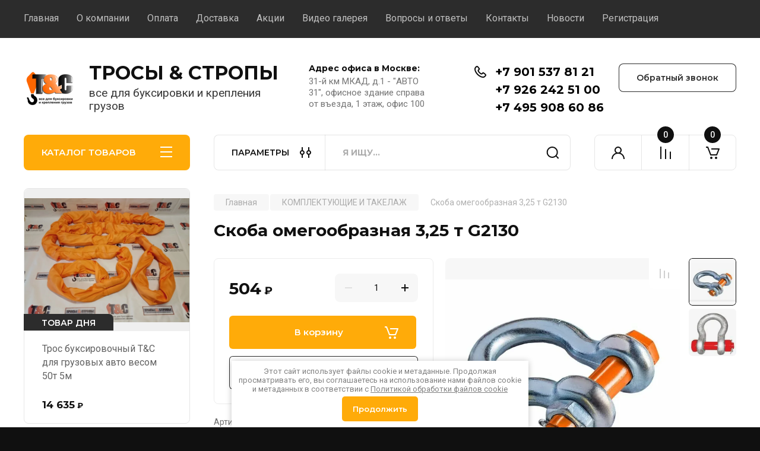

--- FILE ---
content_type: text/html; charset=utf-8
request_url: https://xn----0tbbebcfbef0hg.xn--p1ai/magazin/komplektuyushchie-dlya-strop-i-takelazh/skoby-takelazhnye/skoba-omegoobraznaya-3-25-t-g2130
body_size: 33862
content:
<!doctype html>
<html lang="ru">

<head>
<meta charset="utf-8">
<meta name="robots" content="all"/>
<title>Скоба омегообразная 3,25 т G2130</title>
<!-- assets.top -->
<meta name="yandex-verification" content="79f6ab609fa559ef" />
<meta name="yandex-verification" content="79f6ab609fa559ef" />
<meta name="yandex-verification" content="79f6ab609fa559ef" />
<meta name="google-site-verification" content="rEAqt2xt9pbwQf_yCGNzyudfk1T-kz5g3gbIfJVtbfk" />

<link rel="icon" href="/favicon.png" type="image/png">


<script src="/shared/s3/js/lang/ru.js" ></script>
<script src="/g/s3/js/common.min.js" ></script>
<link rel="stylesheet" type="text/css" href="/g/basestyle/1.0.1/user/user.css">
<link rel="stylesheet" type="text/css" href="/g/basestyle/1.0.1/user/user.blue.css">
<meta property="og:title" content="Скоба омегообразная 3,25 т G2130">
<meta name="twitter:title" content="Скоба омегообразная 3,25 т G2130">
<meta property="og:description" content="Скоба омегообразная 3,25 т G2130 купить оптом и в розницу с НДС с доставкой по Москве и России">
<meta name="twitter:description" content="Скоба омегообразная 3,25 т G2130 купить оптом и в розницу с НДС с доставкой по Москве и России">
<meta property="og:image" content="https://xn----0tbbebcfbef0hg.xn--p1ai/thumb/2/9Yy-FLdvLwtVLygwu5zEJg/350r350/d/skoba_omegoobraznaya_20t_g2130.jpg">
<meta name="twitter:image" content="https://xn----0tbbebcfbef0hg.xn--p1ai/thumb/2/9Yy-FLdvLwtVLygwu5zEJg/350r350/d/skoba_omegoobraznaya_20t_g2130.jpg">
<meta property="og:image:type" content="image/jpeg">
<meta property="og:image:width" content="350">
<meta property="og:image:height" content="350">
<meta property="og:type" content="website">
<meta property="og:url" content="https://xn----0tbbebcfbef0hg.xn--p1ai/magazin/komplektuyushchie-dlya-strop-i-takelazh/skoby-takelazhnye/skoba-omegoobraznaya-3-25-t-g2130">
<meta name="twitter:card" content="summary">
<!-- /assets.top -->

<meta name="description" content="Скоба омегообразная 3,25 т G2130 купить оптом и в розницу с НДС с доставкой по Москве и России">
<meta name="keywords" content="Скоба омегообразная 3,25 т G2130 купить оптом и в розницу с НДС с доставкой по Москве и России">
<meta name="SKYPE_TOOLBAR" content="SKYPE_TOOLBAR_PARSER_COMPATIBLE">
<meta name="viewport" content="width=device-width, initial-scale=1.0, maximum-scale=1.0, user-scalable=no">
<meta name="format-detection" content="telephone=no">
<meta http-equiv="x-rim-auto-match" content="none">


<!-- JQuery -->
<!--<script src="/g/libs/jquery/1.10.2/jquery.min.js" charset="utf-8"></script>-->
<script src="/g/libs/jquery/2.2.4/jquery-2.2.4.min.js" charset="utf-8"></script>
<!-- JQuery -->

		<link rel="stylesheet" href="/g/css/styles_articles_tpl.css">
				
		
		
		
			<link rel="stylesheet" type="text/css" href="/g/shop2v2/default/css/theme.less.css">		
			<script type="text/javascript" src="/g/printme.js"></script>
		<script type="text/javascript" src="/g/shop2v2/default/js/tpl.js"></script>
		<script type="text/javascript" src="/g/shop2v2/default/js/baron.min.js"></script>
		
			<script type="text/javascript" src="/g/shop2v2/default/js/shop2.2.js"></script>
		
	<script type="text/javascript">shop2.init({"productRefs": {"1411692505":{"maks_nagruzka_razrusenie_":{"13":["1818599505"]},"strana_proizvoditel_":{"130767305":["1818599505"]},"dostavka":{"35cb5778c48bdc10e2a09483d19d9052":["1818599505"]},"konc_elem":{"219401105":["1818599505"]},"gruzopod_emnost_":{"3.25":["1818599505"]},"model_":{"g2130":["1818599505"]},"vesa":{"0.62":["1818599505"]}}},"apiHash": {"getPromoProducts":"0ec7112c80e71566d5c4ff9e8709cb49","getSearchMatches":"3190d4b69f831f213790a23fdca38a3f","getFolderCustomFields":"4ec8ef8637fac26b4923472b5a916a9c","getProductListItem":"a25ff1e90856fb281b5abe41c2869949","cartAddItem":"af9f97ec2e201e201162c85d30042ae4","cartRemoveItem":"9a27a6b4e1495587166216802bdb632c","cartUpdate":"5548a4c284f5848c0d7828cb364304fe","cartRemoveCoupon":"b5ec9e67a17511aee807a24a992a3e7d","cartAddCoupon":"81c1e14b04e6beced31aa4159113729b","deliveryCalc":"74ccd558bb64afc1f50b8ca3373ff228","printOrder":"542354c68562beb088889f45f53304a9","cancelOrder":"cfdafe23fffff29eb232f81ca2253bcc","cancelOrderNotify":"cf83278b21045e2fb9379e2937f3671c","repeatOrder":"978c9bef3f36064118f4d6822ef23681","paymentMethods":"7edd87059e3a17fae497c9504d765cf3","compare":"144db12ce4f285e313aed30fa383e44f"},"hash": null,"verId": 3972838,"mode": "product","step": "","uri": "/glavnaya","IMAGES_DIR": "/d/","my": {"gr_product_on_tag_page":true,"buy_alias":"\u0412 \u043a\u043e\u0440\u0437\u0438\u043d\u0443","buy_mod":true,"buy_kind":true,"on_shop2_btn":true,"gr_auth_placeholder":true,"gr_show_collcetions_amount":true,"gr_kinds_slider":true,"gr_cart_titles":true,"gr_filter_remodal_res":"1260","gr_sorting_no_filter":true,"gr_filter_remodal":true,"gr_filter_range_slider":false,"gr_search_range_slider":false,"gr_add_to_compare_text":"\u041a \u0441\u0440\u0430\u0432\u043d\u0435\u043d\u0438\u044e","gr_to_compare_text":"\u0421\u0440\u0430\u0432\u043d\u0438\u0442\u044c","gr_search_form_title":"\u041f\u041e\u0418\u0421\u041a \u041f\u041e \u041f\u0410\u0420\u0410\u041c\u0415\u0422\u0420\u0410\u041c","gr_vendor_in_thumbs":true,"gr_show_titles":true,"gr_show_options_text":"\u0412\u0441\u0435 \u043f\u0430\u0440\u0430\u043c\u0435\u0442\u0440\u044b","gr_pagelist_only_icons":true,"gr_filter_title_text":"\u0424\u0418\u041b\u042c\u0422\u0420","gr_filter_btn_text":"\u0424\u0418\u041b\u042c\u0422\u0420","gr_filter_reset_text":"\u041e\u0447\u0438\u0441\u0442\u0438\u0442\u044c","gr_card_slider_class":" vertical","gr_product_one_click":"\u0411\u044b\u0441\u0442\u0440\u044b\u0439 \u0437\u0430\u043a\u0430\u0437","gr_options_more_btn":"\u0412\u0441\u0435 \u043f\u0430\u0440\u0430\u043c\u0435\u0442\u0440\u044b","gr_cart_auth_remodal":true,"gr_cart_show_options_text":"\u041f\u043e\u043a\u0430\u0437\u0430\u0442\u044c \u043f\u0430\u0440\u0430\u043c\u0435\u0442\u0440\u044b","gr_cart_clear_btn_class":"clear_btn","gr_cart_back_btn":"\u041a \u043f\u043e\u043a\u0443\u043f\u043a\u0430\u043c","gr_cart_total_title":"\u0420\u0430\u0441\u0447\u0435\u0442","gr_cart_autoriz_btn_class":"cart_buy_rem","gr_cart_regist_btn_class":"cart_regist_btn","gr_coupon_placeholder":"\u041a\u0443\u043f\u043e\u043d","fold_btn_tit":"\u041a\u0410\u0422\u0410\u041b\u041e\u0413 \u0422\u041e\u0412\u0410\u0420\u041e\u0412","fold_mobile_title":"\u041a\u0410\u0422\u0410\u041b\u041e\u0413","search_btn_tit":"\u041f\u0410\u0420\u0410\u041c\u0415\u0422\u0420\u042b","search_form_btn":"\u041d\u0430\u0439\u0442\u0438","gr_show_nav_btns":true,"gr_hide_no_amount_rating":true,"price_fa_rouble":true,"gr_filter_placeholders":true,"gr_filter_only_field_title":true,"gr_comments_only_field_placeholder":true,"gr_coupon_used_text":"\u0418\u0441\u043f\u043e\u043b\u044c\u0437\u043e\u0432\u0430\u043d\u043d\u044b\u0439","gr_pluso_title":"\u041f\u043e\u0434\u0435\u043b\u0438\u0442\u044c\u0441\u044f","gr_cart_preview_version":"2.2.110-electrical-goods-cart-preview","gr_filter_version":"global:shop2.2.110-auto-accessories-adaptive-store-filter.tpl","gr_cart_page_version":"global:shop2.2.110-electrical-goods-cart.tpl","gr_product_template_name":"shop2.2.110-auto-accessories-adaptive-store-product-list-thumbs.tpl","gr_product_page_version":"global:shop2.2.110-electrical-goods-product.tpl","gr_collections_item":"global:shop2.2.110-auto-accessories-adaptive-store-product-item-collections.tpl","min_count_in_select":15,"gr_slider_new_style":true,"gr_buy_btn_data_url":true,"gr_product_quick_view":true,"gr_turn_zoom_image":true,"gr_shop_modules_new_style":true,"gr_pagelist_lazy_load_normal":true,"lazy_load_subpages":true,"gr_shop2_msg":true,"gr_additional_cart_preview_new_template":true,"gr_filter_max_count":10,"gr_cart_amount_new":true,"gr_compare_page_version":"global:shop2.2.110-electrical-goods-compare.tpl","gr_img_lazyload":true,"gr_optimized":false,"fix_fixedPanel_ios":true,"gr_product_show_btns":true,"gr_show_item_params":true,"gr_image_object":true},"shop2_cart_order_payments": 3,"cf_margin_price_enabled": 0,"maps_yandex_key":"","maps_google_key":""});</script>
<style type="text/css">.product-item-thumb {width: 350px;}.product-item-thumb .product-image, .product-item-simple .product-image {height: 350px;width: 350px;}.product-item-thumb .product-amount .amount-title {width: 254px;}.product-item-thumb .product-price {width: 300px;}.shop2-product .product-side-l {width: 200px;}.shop2-product .product-image {height: 190px;width: 200px;}.shop2-product .product-thumbnails li {width: 56px;height: 56px;}</style>
	
	<!-- Custom styles -->
	<link rel="stylesheet" href="/g/libs/jqueryui/datepicker-and-slider/css/jquery-ui.css">
	<link rel="stylesheet" href="/g/libs/lightgallery/v1.2.19/lightgallery.css">
	<link rel="stylesheet" href="/g/libs/remodal/css/remodal.css">
	<link rel="stylesheet" href="/g/libs/remodal/css/remodal-default-theme.css">
	<link rel="stylesheet" href="/g/libs/waslide/css/waslide.css">
	<link rel="stylesheet" href="/g/libs/jquery-popover/0.0.4/jquery.popover.css">
	<link rel="stylesheet" href="/g/libs/tiny-slider/2.9.2/css/animate.min.css">
	<link rel="stylesheet" href="/g/libs/tiny-slider/2.9.2/css/tiny-slider.min.css">
	<!-- Custom styles -->
	
	<!-- Custom js -->
	<script src="/g/libs/headeroom/0.12.0/headroom.js" charset="utf-8"></script>	<script src="/g/libs/jquery-responsive-tabs/1.6.3/jquery.responsiveTabs.min.js" charset="utf-8"></script>
	<script src="/g/libs/jquery-match-height/0.7.2/jquery.matchHeight.min.js" charset="utf-8"></script>
	<script src="/g/libs/jqueryui/datepicker-and-slider/js/jquery-ui.min.js" charset="utf-8"></script>
	<script src="/g/libs/jqueryui/touch_punch/jquery.ui.touch_punch.min.js" charset="utf-8"></script>
	
	<script src="/g/libs/owl-carousel/2.3.4/owl.carousel.min.js" charset="utf-8"></script>
	
			<script src="/g/libs/flexmenu/1.4.2/flexmenu.min.modern.js" charset="utf-8"></script>
		
	<script src="/g/libs/lightgallery/v1.2.19/lightgallery.js" charset="utf-8"></script>
	<script src="/g/libs/jquery-slick/1.6.0/slick.min.js" charset="utf-8"></script>
	<script src="/g/libs/remodal/js/remodal.js" charset="utf-8"></script>
	<script src="/g/libs/waslide/js/animit.js"></script>
	<script src="/g/libs/waslide/js/waslide.js"></script>
	
	<script src="/g/templates/shop2/widgets/js/timer.js" charset="utf-8"></script>
	
	<script src="/g/libs/jquery-popover/0.0.4/jquery.popover.js"></script>
	<script src="/g/libs/tiny-slider/2.9.2/js/tiny-slider.helper.ie8.min.js"></script>
	<script src="/g/libs/tiny-slider/2.9.2/js/tiny-slider.min.js"></script>
	<script src="/g/libs/vanilla-lazyload/17.1.0/lazyload.min.js"></script>	<!-- Custom js -->
	
	<!-- Site js -->
	<script src="/g/s3/misc/form/shop-form/shop-form-minimal.js" charset="utf-8"></script>
	<script src="/g/templates/shop2/2.110.2/electrical-goods/js/plugins.js" charset="utf-8"></script>











<!-- Site js -->

<!-- Theme styles -->

		
				    <link rel="stylesheet" href="/g/templates/shop2/2.110.2/electrical-goods/themes/theme0/theme.scss.css">
			
<!-- Theme styles -->

	<!-- Main js -->
			<script src="/g/templates/shop2/2.110.2/electrical-goods/js/shop_main.js" charset="utf-8"></script>
		<!-- Main js -->

	
<link rel="stylesheet" href="/g/templates/shop2/2.110.2/electrical-goods/css/global_styles.css">



</head><link rel="stylesheet" type="text/css" href="/t/v9900/images/css/site_addons.scss.css">
<body class="site gr_shop2_msg">
	<link rel="stylesheet" href="/t/v9900/images/css/ors_privacy.scss.css">
<script src="/t/v9900/images/js/ors_privacy.js"></script>

<div class="cookies-warning cookies-block-js">
	<div class="cookies-warning__body">
		Этот сайт использует файлы cookie и метаданные. 
Продолжая просматривать его, вы соглашаетесь на использование нами файлов cookie и метаданных в соответствии 
с <a target="_blank" href="/politika-obrabotki-fajlov-cookie">Политикой обработки файлов cookie</a> <br>
		<div class="cookies-warning__close gr-button-5 cookies-close-js gr-button-1">
			Продолжить
		</div>
	</div>
</div>			
			<style>
				.quick-view-trigger {display: none !important;}
			</style>
		
		
		
	   
   <div class="site_wrap">
	   <div class="mobile_panel_wrap">
	      <div class="mobile__panel">
	         <a class="close-button"><span>&nbsp;</span></a>
	         <div class="mobile_panel_inner">
	            <div class="mobile_menu_prev">
	               <div class="btn_next_menu"><span>МЕНЮ</span></div>
	                <div class="shared_mob_title">КАТАЛОГ</div>
	                <nav class="mobile_shared_wrap">                    
	                </nav>
	
	            </div>
	            <div class="mobile_menu_next">
	               <div class="btn_prev_menu"><span>Назад</span></div>
	               
	            </div>
	         </div>
	      </div>
	   </div>

	   <div class="site__wrapper">
	   	
	   			   	
	      <div class="top-menu">
	         <nav class="top-menu__inner block_padding">            
	            <ul class="top-menu__items"><li class="opened active"><a href="/" >Главная</a></li><li class="has-child"><a href="/o-kompanii" >О компании</a><ul class="level-2"><li><a href="/rekvizity" >Реквизиты</a></li><li><a href="/korporativnym-kliyentam" >Клиентам</a></li><li><a href="/vakansii-rabota" >Вакансии</a></li></ul></li><li><a href="/oplata" >Оплата</a></li><li><a href="/dostavka" >Доставка</a></li><li><a href="/akcii" >Акции</a></li><li><a href="/video-trosy-i-stropy" >Видео галерея</a></li><li><a href="/voprosy-i-otvety" >Вопросы и ответы</a></li><li><a href="/kontakty" >Контакты</a></li><li><a href="/news" >Новости</a></li><li><a href="/registraciya" >Регистрация</a></li></ul>            
	         </nav>
	      </div>
	      <div class="site__inner">
	         <header class="site-header block_padding">
	            <div class="company-info">
	            		            									<a class="company-info__logo_pic" href="https://xn----0tbbebcfbef0hg.xn--p1ai">
								<img style="max-width: px" src="/thumb/2/UL-9bctLOCdvBngze4VxQQ/90c90/d/logo_3.png" alt="ТРОСЫ &amp; СТРОПЫ">
							</a>
																					<div class="company-info__name_desc">
		  						  													<a class="company-info__name" href="https://xn----0tbbebcfbef0hg.xn--p1ai" title="На главную страницу">
									ТРОСЫ &amp; СТРОПЫ
								</a>
									               		               		               <div class="company-info__descr">все для буксировки и крепления грузов</div>
		               	               </div>
	               	            </div>
	            <div class="head-contacts">
	               <div class="head-contacts__inner">
	                  <div class="head-contacts__address">
	                  		                     <div class="head-contacts__title">Адрес офиса в Москве:</div>
	                     	                     	                     <div class="head-contacts__body">31-й км МКАД, д.1 - &quot;АВТО 31&quot;, офисное здание справа от въезда, 1 этаж, офис 100</div>
	                     	                  </div>
	                  
	                  	                  <div class="head-contacts__phones">
	                     <div class="head-contacts__phones-inner">
	                        <div class="div-block">
	                        		                        	<div>
	                        		<span class="phone-num__title"></span>
	                        		<a href="tel:+7 901 537 81 21" class="link">+7 901 537 81 21</a>
                        		</div> 
	                        		                        	<div>
	                        		<span class="phone-num__title"></span>
	                        		<a href="tel:+7 926 242 51 00" class="link">+7 926 242 51 00</a>
                        		</div> 
	                        		                        	<div>
	                        		<span class="phone-num__title"></span>
	                        		<a href="tel:+7 495 908 60 86" class="link">+7 495 908 60 86</a>
                        		</div> 
	                        		                        </div>
	                        	                     </div>
	                  </div>
	                  	               </div>
	               	               <div class="head-conracts__recall"><span data-remodal-target="form_top_popap" class="head-conracts__recall-btn w-button">Обратный звонок</span></div>
	               	            </div>
	         </header>
	         <div class="shop-modules block_padding shop_modules_new_style">
	            <div class="shop-modules__inner">
	               <div class="shop-modules__folders active">
	                  <div class="shop-modules__folders-title">КАТАЛОГ ТОВАРОВ</div>
	                  <div class="shop-modules__folder-icon"></div>
	               </div>
	               <div class="shop-modules__folders_mobile">
	                  <div class="shop-modules__folder-icon"></div>
	               </div>
	                <div class="shop-modules__search">
	                    <div data-remodal-target="search_popap" class="shop-modules__search-popup w-button">ПАРАМЕТРЫ</div>
	                     <nav class="search_catalog_top">
	                     	
	                     								    <form action="/glavnaya/search" enctype="multipart/form-data" method="get" class="shop-modules__search-form w-form">
		                     	    <input type="text" id="s[name]" name="search_text" placeholder="Я ищу…" class="shop-modules__search-input w-input">
		                     	    <button class="shop-modules__search-btn w-button">Найти</button>
		                       <re-captcha data-captcha="recaptcha"
     data-name="captcha"
     data-sitekey="6LcOAacUAAAAAI2fjf6MiiAA8fkOjVmO6-kZYs8S"
     data-lang="ru"
     data-rsize="invisible"
     data-type="image"
     data-theme="light"></re-captcha></form>   
							                   
					    </nav>
	
	                </div>
	               <div class="mobile-contacts" data-remodal-target="contact_popap">&nbsp;</div>
	               <div class="mobile-search" data-remodal-target="search_popap">&nbsp;</div>
	               
	               <div class="shop-modules__cabinet" data-remodal-target="login_popap">&nbsp;</div>
	               
	               					<div class="compare-block">
						<a href="/glavnaya/compare" class="compare-block__link" target="_blank">&nbsp;</a>
						<div class="compare-block__amount">0</div>
					</div>
	               	               
	               
	               					
																	
													<div class="gr-cart-preview">
								  
	    	    	    
	    <div id="shop2-cart-preview">
	      <a href="/glavnaya/cart" class=" pointer_events_none">
	        <span class="gr-cart-total-amount shop-modules__cart-amount">0</span>
	        <span class="gr-cart-total-sum">0 <span>₽</span></span>
	      </a>
	    </div><!-- Cart Preview -->
    
								</div>
							 
											
						                
	            </div>
	         </div>
	         <div class="site-content content_shop_pages">
	            <div class="site-content__inner ">
	            	
	            	<div class="site-content__inner_2 block_padding">
	              
	               <div class="site-content__left">
	               	
	               	
	               						    <nav class=" folders-nav  ">
					        <ul class=" folders_menu">
					            					                					            					                					                    					
					                    					                        <li class="cat-item firstlevel has sublevel">
												<a href="/magazin/trosy" class="hasArrow ">
													
						                        							                        									                        								                                		<span class="cat-item__pic"><svg width="64" height="64" viewBox="0 0 64 64" xmlns="http://www.w3.org/2000/svg" xmlns:xlink="http://www.w3.org/1999/xlink"><title>arrow_color</title><defs><filter x="-50%" y="-50%" width="200%" height="200%" filterUnits="objectBoundingBox" id="a"><feOffset dy="1" in="SourceAlpha" result="shadowOffsetOuter1"/><feGaussianBlur stdDeviation=".5" in="shadowOffsetOuter1" result="shadowBlurOuter1"/><feColorMatrix values="0 0 0 0 0 0 0 0 0 0 0 0 0 0 0 0 0 0 0.4 0" in="shadowBlurOuter1" result="shadowMatrixOuter1"/><feMerge><feMergeNode in="shadowMatrixOuter1"/><feMergeNode in="SourceGraphic"/></feMerge></filter><linearGradient x1="50%" y1="0%" x2="50%" y2="100%" id="b"><stop stop-color="#FE7F3E" offset="0%"/><stop stop-color="#C35C2F" offset="100%"/></linearGradient><path d="M35.173 4.759L.989 3.049A.94.94 0 0 0 0 3.997v6.006a.94.94 0 0 0 .989.948l34.333-1.717-1.376 1.376a1.009 1.009 0 0 0 .01 1.417l1.401 1.401c.4.4 1.03.399 1.418.01l5.663-5.663a.987.987 0 0 0 .286-.698l.005-.012a.987.987 0 0 0-.29-.698L36.774.704a1.009 1.009 0 0 0-1.418.01l-1.4 1.4a.997.997 0 0 0-.01 1.418l1.226 1.227z" id="c"/><filter x="-50%" y="-50%" width="200%" height="200%" filterUnits="objectBoundingBox" id="d"><feOffset dy="1" in="SourceAlpha" result="shadowOffsetInner1"/><feComposite in="shadowOffsetInner1" in2="SourceAlpha" operator="arithmetic" k2="-1" k3="1" result="shadowInnerInner1"/><feColorMatrix values="0 0 0 0 1 0 0 0 0 1 0 0 0 0 1 0 0 0 0.2 0" in="shadowInnerInner1"/></filter></defs><g fill="none" fill-rule="evenodd"><path d="M7 7h50v50H7z"/><g filter="url(#a)" transform="translate(11 25)"><use fill="url(#b)" xlink:href="#c"/><use fill="#000" filter="url(#d)" xlink:href="#c"/><path d="M0 8.87V3.997c0-.55.45-.975.989-.948l34.184 1.71-1.227-1.227a.997.997 0 0 1 .01-1.417L35.357.714a1.009 1.009 0 0 1 1.418-.01l5.229 5.229L0 8.87z" fill="#FFF" opacity=".2" style="mix-blend-mode:soft-light"/></g></g></svg></span>
						                                						                                					                                						                        		<span class="cat-item__title  no-padding">ТРОСЫ (БУКСИРЫ)</span>
					                        		
					                        	</a>
					                    					                    																									                					            					                					                    					                        					                            <ul>
					                            	<li class="parentItem"><a href="/magazin/trosy"><span>ТРОСЫ (БУКСИРЫ)</span></a></li>
					                        					                    					
					                    					                        <li class=" has sublevel"> 
					                        	<a class="hasArrow" href="/magazin/trosy/tekstilnye-trosy/kruglopryadnye-trosy">ТРОС СТАНДАРТ ДЛЯ ГРУЗОВИКОВ</a>
					                    					                    																									                					            					                					                    					                        					                            <ul>
					                            	<li class="parentItem"><a href="/magazin/trosy/tekstilnye-trosy/kruglopryadnye-trosy"><span>ТРОС СТАНДАРТ ДЛЯ ГРУЗОВИКОВ</span></a></li>
					                        					                    					
					                    					                        <li class=""> 
					                        	<a href="/magazin/trosy/tekstilnye-trosy/kruglopryadnye-trosy/14-tonn">тросы для внедорожников</a>
					                    					                    																									                					            					                					                    					                        					                            </li>
					                            					                        					                    					
					                    					                        <li class=""> 
					                        	<a href="/magazin/trosy/tekstilnye-trosy/kruglopryadnye-trosy/21-tonna">тросы грузовые для авто 7 тонн</a>
					                    					                    																									                					            					                					                    					                        					                            </li>
					                            					                        					                    					
					                    					                        <li class=""> 
					                        	<a href="/magazin/trosy/tekstilnye-trosy/kruglopryadnye-trosy/35-tonn">тросы грузовые для авто весом 10т</a>
					                    					                    																									                					            					                					                    					                        					                            </li>
					                            					                        					                    					
					                    					                        <li class=""> 
					                        	<a href="/magazin/trosy/tekstilnye-trosy/kruglopryadnye-trosy/56-tonn">тросы грузовые для авто весом 17т</a>
					                    					                    																									                					            					                					                    					                        					                            </li>
					                            					                        					                    					
					                    					                        <li class=""> 
					                        	<a href="/magazin/trosy/tekstilnye-trosy/kruglopryadnye-trosy/70-tonn">тросы грузовые для авто весом 25т</a>
					                    					                    																									                					            					                					                    					                        					                            </li>
					                            					                        					                    					
					                    					                        <li class=""> 
					                        	<a href="/magazin/trosy/tekstilnye-trosy/kruglopryadnye-trosy/84-tonny">грузовые тросы для авто весом 30т</a>
					                    					                    																									                					            					                					                    					                        					                            </li>
					                            					                        					                    					
					                    					                        <li class=""> 
					                        	<a href="/magazin/trosy/tekstilnye-trosy/kruglopryadnye-trosy/105-tonn">грузовые тросы для авто весом 35т</a>
					                    					                    																									                					            					                					                    					                        					                            </li>
					                            					                        					                    					
					                    					                        <li class=""> 
					                        	<a href="/magazin/trosy/tekstilnye-trosy/kruglopryadnye-trosy/140-tonn">грузовые тросы для авто весом 50т</a>
					                    					                    																									                					            					                					                    					                        					                            </li>
					                            					                        					                    					
					                    					                        <li class=""> 
					                        	<a href="/magazin/trosy/tekstilnye-trosy/kruglopryadnye-trosy/175-tonn">грузовые тросы для авто весом 60т</a>
					                    					                    																									                					            					                					                    					                        					                            </li>
					                            					                        					                    					
					                    					                        <li class=""> 
					                        	<a href="/magazin/trosy/tekstilnye-trosy/kruglopryadnye-trosy/210-tonn">грузовые тросы для авто авто 70т</a>
					                    					                    																									                					            					                					                    					                        					                            </li>
					                            					                        					                    					
					                    					                        <li class=""> 
					                        	<a href="/magazin/trosy/trosy-gruzovye/trosy-buksirovochnye-gruzovye-80-tonn">тросы для авто весом 80 тонн</a>
					                    					                    																									                					            					                					                    					                        					                            </li>
					                            					                        					                    					
					                    					                        <li class=""> 
					                        	<a href="/magazin/trosy/trosy-gruzovye/trosy-buksirovochnye-gruzovye-100-tonn">тросы для авто весом 100 тонн</a>
					                    					                    																									                					            					                					                    					                        					                            </li>
					                            					                        					                    					
					                    					                        <li class=""> 
					                        	<a href="/magazin/trosy/trosy-gruzovye/trosy-buksirovochnye-gruzovye-120-tonn">тросы для авто весом 120 тонн</a>
					                    					                    																									                					            					                					                    					                        					                            </li>
					                            					                        					                    					
					                    					                        <li class=""> 
					                        	<a href="/magazin/trosy/trosy-gruzovye/trosy-buksirovochnye-gruzovye-140-tonn">тросы для авто весом 140 тонн</a>
					                    					                    																									                					            					                					                    					                        					                            </li>
					                            					                                </ul>
					                                </li>
					                            					                        					                    					
					                    					                        <li class=" has sublevel"> 
					                        	<a class="hasArrow" href="/magazin/trosy/dinamicheskie-trosy">ТРОС ДИНАМИКА ДЛЯ ГРУЗОВИКОВ</a>
					                    					                    																									                					            					                					                    					                        					                            <ul>
					                            	<li class="parentItem"><a href="/magazin/trosy/dinamicheskie-trosy"><span>ТРОС ДИНАМИКА ДЛЯ ГРУЗОВИКОВ</span></a></li>
					                        					                    					
					                    					                        <li class=" has sublevel"> 
					                        	<a class="hasArrow" href="/magazin/trosy/dinamicheskie-trosy/kruglopryadnye-dinamicheskie-trosy">динамические тросы грузовые вес авто 5 - 70т</a>
					                    					                    																									                					            					                					                    					                        					                            <ul>
					                            	<li class="parentItem"><a href="/magazin/trosy/dinamicheskie-trosy/kruglopryadnye-dinamicheskie-trosy"><span>динамические тросы грузовые вес авто 5 - 70т</span></a></li>
					                        					                    					
					                    					                        <li class=""> 
					                        	<a href="/magazin/trosy/dinamicheskie-trosy/kruglopryadnye-dinamicheskie-trosy/14tonn">рывковый трос для внедорожников</a>
					                    					                    																									                					            					                					                    					                        					                            </li>
					                            					                        					                    					
					                    					                        <li class=""> 
					                        	<a href="/magazin/trosy/dinamicheskie-trosy/kruglopryadnye-dinamicheskie-trosy/21tonna">рывковый трос для авто до 7 тонн</a>
					                    					                    																									                					            					                					                    					                        					                            </li>
					                            					                        					                    					
					                    					                        <li class=""> 
					                        	<a href="/magazin/trosy/dinamicheskie-trosy/kruglopryadnye-dinamicheskie-trosy/35tonn">рывковый трос для транспорта 10 тонн</a>
					                    					                    																									                					            					                					                    					                        					                            </li>
					                            					                        					                    					
					                    					                        <li class=""> 
					                        	<a href="/magazin/trosy/dinamicheskie-trosy/kruglopryadnye-dinamicheskie-trosy/56tonn">рывковый трос для грузовых до 17т</a>
					                    					                    																									                					            					                					                    					                        					                            </li>
					                            					                        					                    					
					                    					                        <li class=""> 
					                        	<a href="/magazin/trosy/dinamicheskie-trosy/kruglopryadnye-dinamicheskie-trosy/70tonn">рывковый трос для грузовых до 25т</a>
					                    					                    																									                					            					                					                    					                        					                            </li>
					                            					                        					                    					
					                    					                        <li class=""> 
					                        	<a href="/magazin/trosy/dinamicheskie-trosy/kruglopryadnye-dinamicheskie-trosy/84tonny">рывковый трос для грузовиков 30т</a>
					                    					                    																									                					            					                					                    					                        					                            </li>
					                            					                        					                    					
					                    					                        <li class=""> 
					                        	<a href="/magazin/trosy/dinamicheskie-trosy/kruglopryadnye-dinamicheskie-trosy/105tonn">рывковый трос для грузовиков 35т</a>
					                    					                    																									                					            					                					                    					                        					                            </li>
					                            					                        					                    					
					                    					                        <li class=""> 
					                        	<a href="/magazin/trosy/dinamicheskie-trosy/kruglopryadnye-dinamicheskie-trosy/140tonn">рывковый трос для грузовиков 50т</a>
					                    					                    																									                					            					                					                    					                        					                            </li>
					                            					                        					                    					
					                    					                        <li class=""> 
					                        	<a href="/magazin/trosy/dinamicheskie-trosy/kruglopryadnye-dinamicheskie-trosy/175tonn">рывковый трос для грузовиков 60т</a>
					                    					                    																									                					            					                					                    					                        					                            </li>
					                            					                        					                    					
					                    					                        <li class=""> 
					                        	<a href="/magazin/trosy/dinamicheskie-trosy/kruglopryadnye-dinamicheskie-trosy/210tonn">рывковый трос для грузовиков 70т</a>
					                    					                    																									                					            					                					                    					                        					                            </li>
					                            					                                </ul>
					                                </li>
					                            					                        					                    					
					                    					                        <li class=""> 
					                        	<a href="/magazin/trosy/dinamicheskie-trosy/lentochnye-dinamicheskie-trosy">динамические тросы ленточные вес авто 2 - 17т</a>
					                    					                    																									                					            					                					                    					                        					                            </li>
					                            					                                </ul>
					                                </li>
					                            					                        					                    					
					                    					                        <li class=""> 
					                        	<a href="/magazin/trosy/tekstilnye-trosy/tankovye-trosy">ТАНКОВЫЕ ТРОСЫ</a>
					                    					                    																									                					            					                					                    					                        					                            </li>
					                            					                        					                    					
					                    					                        <li class=""> 
					                        	<a href="/magazin/trosy/trosy-dlya-traktorov-fermerskie">ДЛЯ ТРАКТОРОВ (ФЕРМЕРСКИЕ)</a>
					                    					                    																									                					            					                					                    					                        					                            </li>
					                            					                        					                    					
					                    					                        <li class=""> 
					                        	<a href="/magazin/trosy/dlinnyj-buksirovochnyj-tros-kupit">ДЛИННЫЕ ТРОСЫ ОТ 10 МЕТРОВ</a>
					                    					                    																									                					            					                					                    					                        					                            </li>
					                            					                        					                    					
					                    					                        <li class=""> 
					                        	<a href="/magazin/trosy/stalnye-trosy">СТАЛЬНЫЕ ТРОСЫ - БУКСИРЫ</a>
					                    					                    																									                					            					                					                    					                        					                            </li>
					                            					                        					                    					
					                    					                        <li class=""> 
					                        	<a href="/magazin/trosy/tekstilnye-trosy/lentochnye-trosy">АВТОМОБИЛЬНЫЕ ТРОСЫ 3т - 7,5т</a>
					                    					                    																									                					            					                					                    					                        					                            </li>
					                            					                        					                    					
					                    					                        <li class=""> 
					                        	<a href="/magazin/trosy/chehly-dlya-trosov">Чехлы для тросов</a>
					                    					                    																									                					            					                					                    					                        					                            </li>
					                            					                        					                    					
					                    					                        <li class=""> 
					                        	<a href="/magazin/trosy/skoby-i-schakly-dlya-trosov">Скобы и шаклы для тросов</a>
					                    					                    																									                					            					                					                    					                        					                            </li>
					                            					                        					                    					
					                    					                        <li class=""> 
					                        	<a href="/magazin/trosy/stropy-buksirovochnye">БУКСИРОВОЧНЫЕ СТРОПЫ</a>
					                    					                    																									                					            					                					                    					                        					                            </li>
					                            					                                </ul>
					                                </li>
					                            					                        					                    					
					                    					                        <li class="cat-item firstlevel has sublevel">
												<a href="/magazin/stropy" class="hasArrow ">
													
						                        							                        									                        								                                		<span class="cat-item__pic"><svg width="64" height="64" viewBox="0 0 64 64" xmlns="http://www.w3.org/2000/svg" xmlns:xlink="http://www.w3.org/1999/xlink"><title>arrow_color</title><defs><filter x="-50%" y="-50%" width="200%" height="200%" filterUnits="objectBoundingBox" id="a"><feOffset dy="1" in="SourceAlpha" result="shadowOffsetOuter1"/><feGaussianBlur stdDeviation=".5" in="shadowOffsetOuter1" result="shadowBlurOuter1"/><feColorMatrix values="0 0 0 0 0 0 0 0 0 0 0 0 0 0 0 0 0 0 0.4 0" in="shadowBlurOuter1" result="shadowMatrixOuter1"/><feMerge><feMergeNode in="shadowMatrixOuter1"/><feMergeNode in="SourceGraphic"/></feMerge></filter><linearGradient x1="50%" y1="0%" x2="50%" y2="100%" id="b"><stop stop-color="#FE7F3E" offset="0%"/><stop stop-color="#C35C2F" offset="100%"/></linearGradient><path d="M35.173 4.759L.989 3.049A.94.94 0 0 0 0 3.997v6.006a.94.94 0 0 0 .989.948l34.333-1.717-1.376 1.376a1.009 1.009 0 0 0 .01 1.417l1.401 1.401c.4.4 1.03.399 1.418.01l5.663-5.663a.987.987 0 0 0 .286-.698l.005-.012a.987.987 0 0 0-.29-.698L36.774.704a1.009 1.009 0 0 0-1.418.01l-1.4 1.4a.997.997 0 0 0-.01 1.418l1.226 1.227z" id="c"/><filter x="-50%" y="-50%" width="200%" height="200%" filterUnits="objectBoundingBox" id="d"><feOffset dy="1" in="SourceAlpha" result="shadowOffsetInner1"/><feComposite in="shadowOffsetInner1" in2="SourceAlpha" operator="arithmetic" k2="-1" k3="1" result="shadowInnerInner1"/><feColorMatrix values="0 0 0 0 1 0 0 0 0 1 0 0 0 0 1 0 0 0 0.2 0" in="shadowInnerInner1"/></filter></defs><g fill="none" fill-rule="evenodd"><path d="M7 7h50v50H7z"/><g filter="url(#a)" transform="translate(11 25)"><use fill="url(#b)" xlink:href="#c"/><use fill="#000" filter="url(#d)" xlink:href="#c"/><path d="M0 8.87V3.997c0-.55.45-.975.989-.948l34.184 1.71-1.227-1.227a.997.997 0 0 1 .01-1.417L35.357.714a1.009 1.009 0 0 1 1.418-.01l5.229 5.229L0 8.87z" fill="#FFF" opacity=".2" style="mix-blend-mode:soft-light"/></g></g></svg></span>
						                                						                                					                                						                        		<span class="cat-item__title  no-padding">СТРОПЫ</span>
					                        		
					                        	</a>
					                    					                    																									                					            					                					                    					                        					                            <ul>
					                            	<li class="parentItem"><a href="/magazin/stropy"><span>СТРОПЫ</span></a></li>
					                        					                    					
					                    					                        <li class=" has sublevel"> 
					                        	<a class="hasArrow" href="/magazin/stropy/cepnye-stropy">Цепные стропы (СЦ)</a>
					                    					                    																									                					            					                					                    					                        					                            <ul>
					                            	<li class="parentItem"><a href="/magazin/stropy/cepnye-stropy"><span>Цепные стропы (СЦ)</span></a></li>
					                        					                    					
					                    					                        <li class=" has sublevel"> 
					                        	<a class="hasArrow" href="/magazin/stropy/cepnye-stropy/strop-cepnoj-chetyrehvetvevoj-4sc">Строп цепной 4-х ветвевой (4СЦ)</a>
					                    					                    																									                					            					                					                    					                        					                            </li>
					                            					                        					                    					
					                    					                        <li class=" has sublevel"> 
					                        	<a class="hasArrow" href="/magazin/stropy/cepnye-stropy/4sc-hitch">Строп цепной 4-х ветвевой (4СЦ) Hitch</a>
					                    					                    																									                					            					                					                    					                        					                            <ul>
					                            	<li class="parentItem"><a href="/magazin/stropy/cepnye-stropy/4sc-hitch"><span>Строп цепной 4-х ветвевой (4СЦ) Hitch</span></a></li>
					                        					                    					
					                    					                        <li class=""> 
					                        	<a href="/magazin/stropy/cepnye-stropy/4sc-hitch/4sc-2-36-tonny">4СЦ 2,36 т. HITCH</a>
					                    					                    																									                					            					                					                    					                        					                            </li>
					                            					                        					                    					
					                    					                        <li class=""> 
					                        	<a href="/magazin/stropy/cepnye-stropy/4sc-hitch/4sc-3-15-tonny">4СЦ 3,15 т. HITCH</a>
					                    					                    																									                					            					                					                    					                        					                            </li>
					                            					                        					                    					
					                    					                        <li class=""> 
					                        	<a href="/magazin/stropy/cepnye-stropy/4sc-hitch/4sc-4-25-tonny">4СЦ 4,25 т. HITCH</a>
					                    					                    																									                					            					                					                    					                        					                            </li>
					                            					                        					                    					
					                    					                        <li class=""> 
					                        	<a href="/magazin/stropy/cepnye-stropy/4sc-hitch/4sc-6-7-tonny">4СЦ 6,7 т. HITCH</a>
					                    					                    																									                					            					                					                    					                        					                            </li>
					                            					                        					                    					
					                    					                        <li class=""> 
					                        	<a href="/magazin/stropy/cepnye-stropy/4sc-hitch/4sc-11-2-tonny">4СЦ 11,2 т. HITCH</a>
					                    					                    																									                					            					                					                    					                        					                            </li>
					                            					                        					                    					
					                    					                        <li class=""> 
					                        	<a href="/magazin/stropy/cepnye-stropy/4sc-hitch/4sc-17-tonn">4СЦ 17,0 т. HITCH</a>
					                    					                    																									                					            					                					                    					                        					                            </li>
					                            					                        					                    					
					                    					                        <li class=""> 
					                        	<a href="/magazin/stropy/cepnye-stropy/4sc-hitch/4sc-26i5-tonny">4СЦ 26,5 т. HITCH</a>
					                    					                    																									                					            					                					                    					                        					                            </li>
					                            					                        					                    					
					                    					                        <li class=""> 
					                        	<a href="/magazin/stropy/cepnye-stropy/4sc-hitch/4sc-31i5-tonny">4СЦ 31,5 т. HITCH</a>
					                    					                    																									                					            					                					                    					                        					                            </li>
					                            					                        					                    					
					                    					                        <li class=""> 
					                        	<a href="/magazin/stropy/cepnye-stropy/4sc-hitch/4sc-45-tonn">4СЦ 45,0 т. HITCH</a>
					                    					                    																									                					            					                					                    					                        					                            </li>
					                            					                        					                    					
					                    					                        <li class=""> 
					                        	<a href="/magazin/stropy/cepnye-stropy/4sc-hitch/4sc-63-tonny">4СЦ 63,0 т. HITCH</a>
					                    					                    																									                					            					                					                    					                        					                            </li>
					                            					                                </ul>
					                                </li>
					                            					                        					                    					
					                    					                        <li class=""> 
					                        	<a href="/magazin/stropy/cepnye-stropy/strop-cepnoj-dvuhvetvevoj-2sc">Строп цепной 2-х ветвевой (2СЦ)</a>
					                    					                    																									                					            					                					                    					                        					                            </li>
					                            					                        					                    					
					                    					                        <li class=""> 
					                        	<a href="/magazin/stropy/cepnye-stropy/strop-cepnoj-odnovetvevoj-1sc">Строп цепной 1 ветвевой (1СЦ)</a>
					                    					                    																									                					            					                					                    					                        					                            </li>
					                            					                        					                    					
					                    					                        <li class=""> 
					                        	<a href="/magazin/stropy/cepnye-stropy/vetv-cepnaya-vc">Ветвь цепная (ВЦ)</a>
					                    					                    																									                					            					                					                    					                        					                            </li>
					                            					                                </ul>
					                                </li>
					                            					                        					                    					
					                    					                        <li class=" has sublevel"> 
					                        	<a class="hasArrow" href="/magazin/stropy/tekstilnye-stropy">Текстильные стропы ( СТ )</a>
					                    					                    																									                					            					                					                    					                        					                            <ul>
					                            	<li class="parentItem"><a href="/magazin/stropy/tekstilnye-stropy"><span>Текстильные стропы ( СТ )</span></a></li>
					                        					                    					
					                    					                        <li class=" has sublevel"> 
					                        	<a class="hasArrow" href="/magazin/stropy/tekstilnye-stropy/stp-strop-tekstilnij-petlevoj">Стропы текстильные петлевые (СТП)</a>
					                    					                    																									                					            					                					                    					                        					                            <ul>
					                            	<li class="parentItem"><a href="/magazin/stropy/tekstilnye-stropy/stp-strop-tekstilnij-petlevoj"><span>Стропы текстильные петлевые (СТП)</span></a></li>
					                        					                    					
					                    					                        <li class=""> 
					                        	<a href="/magazin/stropy/tekstilnye-stropy/stp-strop-tekstilnij-petlevoj/stp-1t">СТП г/п 1 тонна</a>
					                    					                    																									                					            					                					                    					                        					                            </li>
					                            					                        					                    					
					                    					                        <li class=""> 
					                        	<a href="/magazin/stropy/tekstilnye-stropy/stp-strop-tekstilnij-petlevoj/stp-2t">СТП г/п 2 тонны</a>
					                    					                    																									                					            					                					                    					                        					                            </li>
					                            					                        					                    					
					                    					                        <li class=""> 
					                        	<a href="/magazin/stropy/tekstilnye-stropy/stp-strop-tekstilnij-petlevoj/stp-3t">СТП г/п 3 тонны</a>
					                    					                    																									                					            					                					                    					                        					                            </li>
					                            					                        					                    					
					                    					                        <li class=""> 
					                        	<a href="/magazin/stropy/tekstilnye-stropy/stp-strop-tekstilnij-petlevoj/stp-4t">СТП г/п 4 тонны</a>
					                    					                    																									                					            					                					                    					                        					                            </li>
					                            					                        					                    					
					                    					                        <li class=""> 
					                        	<a href="/magazin/stropy/tekstilnye-stropy/stp-strop-tekstilnij-petlevoj/stp-5t">СТП г/п 5 тонн</a>
					                    					                    																									                					            					                					                    					                        					                            </li>
					                            					                        					                    					
					                    					                        <li class=""> 
					                        	<a href="/magazin/stropy/tekstilnye-stropy/stp-strop-tekstilnij-petlevoj/stp-6t">СТП г/п 6 тонн</a>
					                    					                    																									                					            					                					                    					                        					                            </li>
					                            					                        					                    					
					                    					                        <li class=""> 
					                        	<a href="/magazin/stropy/tekstilnye-stropy/stp-strop-tekstilnij-petlevoj/stp-8t">СТП г/п 8 тонн</a>
					                    					                    																									                					            					                					                    					                        					                            </li>
					                            					                        					                    					
					                    					                        <li class=""> 
					                        	<a href="/magazin/stropy/tekstilnye-stropy/stp-strop-tekstilnij-petlevoj/stp-10t">СТП г/п 10 тонн</a>
					                    					                    																									                					            					                					                    					                        					                            </li>
					                            					                                </ul>
					                                </li>
					                            					                        					                    					
					                    					                        <li class=""> 
					                        	<a href="/magazin/stropy/tekstilnye-stropypauk-tekstilnij-4st">Строп 4-х ветвевой паук текстильный (4СТ)</a>
					                    					                    																									                					            					                					                    					                        					                            </li>
					                            					                        					                    					
					                    					                        <li class=" has sublevel"> 
					                        	<a class="hasArrow" href="/magazin/stropy/tekstilnye-stropy/mnogopetlevye-stropy-kupit">Многопетлевые стропы</a>
					                    					                    																									                					            					                					                    					                        					                            <ul>
					                            	<li class="parentItem"><a href="/magazin/stropy/tekstilnye-stropy/mnogopetlevye-stropy-kupit"><span>Многопетлевые стропы</span></a></li>
					                        					                    					
					                    					                        <li class=""> 
					                        	<a href="/magazin/stropy/tekstilnye-stropy/mnogopetlevye-stropy-kupit/3h-petlevye-stropy-dlya-evakuatorov">3х - петлевые стропы для эвакуаторов</a>
					                    					                    																									                					            					                					                    					                        					                            </li>
					                            					                        					                    					
					                    					                        <li class=""> 
					                        	<a href="/magazin/stropy/tekstilnye-stropy/mnogopetlevye-stropy-kupit/4-petlevye-stropy">4х - петлевые стропы для эвакуаторов</a>
					                    					                    																									                					            					                					                    					                        					                            </li>
					                            					                        					                    					
					                    					                        <li class=""> 
					                        	<a href="/magazin/stropy/tekstilnye-stropy/mnogopetlevye-stropy-kupit/5-petlevye-stropy-dlya-evakuatorov">5и - петлевые стропы для эвакуаторов</a>
					                    					                    																									                					            					                					                    					                        					                            </li>
					                            					                        					                    					
					                    					                        <li class=""> 
					                        	<a href="/magazin/stropy/tekstilnye-stropy/mnogopetlevye-stropy-kupit/6-petlevye-stropy-dlya-evakuatorov">6и - петлевые стропы для эвакуаторов</a>
					                    					                    																									                					            					                					                    					                        					                            </li>
					                            					                                </ul>
					                                </li>
					                            					                        					                    					
					                    					                        <li class=" has sublevel"> 
					                        	<a class="hasArrow" href="/magazin/stropy/tekstilnye-stropy/korozashchitnye-stropy">Корозащитные стропы</a>
					                    					                    																									                					            					                					                    					                        					                            </li>
					                            					                                </ul>
					                                </li>
					                            					                        					                    					
					                    					                        <li class=" has sublevel"> 
					                        	<a class="hasArrow" href="/magazin/stropy/kruglopryadnye-stropy">Круглопрядные стропы (СТК)</a>
					                    					                    																									                					            					                					                    					                        					                            <ul>
					                            	<li class="parentItem"><a href="/magazin/stropy/kruglopryadnye-stropy"><span>Круглопрядные стропы (СТК)</span></a></li>
					                        					                    					
					                    					                        <li class=""> 
					                        	<a href="/magazin/stropy/kruglopryadnye-stropy/kolcevye">Кольцевые</a>
					                    					                    																									                					            					                					                    					                        					                            </li>
					                            					                        					                    					
					                    					                        <li class=""> 
					                        	<a href="/magazin/stropy/kruglopryadnye-stropy/petlevye">Петлевые</a>
					                    					                    																									                					            					                					                    					                        					                            </li>
					                            					                        					                    					
					                    					                        <li class=""> 
					                        	<a href="/magazin/stropy/kruglopryadnye-stropy/pauk-4-vetki">Паук 4 ветки</a>
					                    					                    																									                					            					                					                    					                        					                            </li>
					                            					                        					                    					
					                    					                        <li class=""> 
					                        	<a href="/magazin/stropy/kruglopryadnye-stropy/pauk-2-vetki">Паук 2 ветки</a>
					                    					                    																									                					            					                					                    					                        					                            </li>
					                            					                        					                    					
					                    					                        <li class=""> 
					                        	<a href="/magazin/stropy/kruglopryadnye-stropy/pauk-1-vetka">Паук 1 ветка</a>
					                    					                    																									                					            					                					                    					                        					                            </li>
					                            					                        					                    					
					                    					                        <li class=""> 
					                        	<a href="/magazin/stropy/kruglopryadnye-stropy/pauk-2-vetki-s-petlei">Паук 2 ветки с петлей</a>
					                    					                    																									                					            					                					                    					                        					                            </li>
					                            					                                </ul>
					                                </li>
					                            					                                </ul>
					                                </li>
					                            					                        					                    					
					                    					                        <li class="cat-item firstlevel has sublevel">
												<a href="/magazin/sistemy-krepleniya-gruzov/remni-styazhnye" class="hasArrow ">
													
						                        							                        									                        								                                		<span class="cat-item__pic"><svg width="64" height="64" viewBox="0 0 64 64" xmlns="http://www.w3.org/2000/svg" xmlns:xlink="http://www.w3.org/1999/xlink"><title>arrow_color</title><defs><filter x="-50%" y="-50%" width="200%" height="200%" filterUnits="objectBoundingBox" id="a"><feOffset dy="1" in="SourceAlpha" result="shadowOffsetOuter1"/><feGaussianBlur stdDeviation=".5" in="shadowOffsetOuter1" result="shadowBlurOuter1"/><feColorMatrix values="0 0 0 0 0 0 0 0 0 0 0 0 0 0 0 0 0 0 0.4 0" in="shadowBlurOuter1" result="shadowMatrixOuter1"/><feMerge><feMergeNode in="shadowMatrixOuter1"/><feMergeNode in="SourceGraphic"/></feMerge></filter><linearGradient x1="50%" y1="0%" x2="50%" y2="100%" id="b"><stop stop-color="#FE7F3E" offset="0%"/><stop stop-color="#C35C2F" offset="100%"/></linearGradient><path d="M35.173 4.759L.989 3.049A.94.94 0 0 0 0 3.997v6.006a.94.94 0 0 0 .989.948l34.333-1.717-1.376 1.376a1.009 1.009 0 0 0 .01 1.417l1.401 1.401c.4.4 1.03.399 1.418.01l5.663-5.663a.987.987 0 0 0 .286-.698l.005-.012a.987.987 0 0 0-.29-.698L36.774.704a1.009 1.009 0 0 0-1.418.01l-1.4 1.4a.997.997 0 0 0-.01 1.418l1.226 1.227z" id="c"/><filter x="-50%" y="-50%" width="200%" height="200%" filterUnits="objectBoundingBox" id="d"><feOffset dy="1" in="SourceAlpha" result="shadowOffsetInner1"/><feComposite in="shadowOffsetInner1" in2="SourceAlpha" operator="arithmetic" k2="-1" k3="1" result="shadowInnerInner1"/><feColorMatrix values="0 0 0 0 1 0 0 0 0 1 0 0 0 0 1 0 0 0 0.2 0" in="shadowInnerInner1"/></filter></defs><g fill="none" fill-rule="evenodd"><path d="M7 7h50v50H7z"/><g filter="url(#a)" transform="translate(11 25)"><use fill="url(#b)" xlink:href="#c"/><use fill="#000" filter="url(#d)" xlink:href="#c"/><path d="M0 8.87V3.997c0-.55.45-.975.989-.948l34.184 1.71-1.227-1.227a.997.997 0 0 1 .01-1.417L35.357.714a1.009 1.009 0 0 1 1.418-.01l5.229 5.229L0 8.87z" fill="#FFF" opacity=".2" style="mix-blend-mode:soft-light"/></g></g></svg></span>
						                                						                                					                                						                        		<span class="cat-item__title  no-padding">СТЯЖНЫЕ РЕМНИ</span>
					                        		
					                        	</a>
					                    					                    																									                					            					                					                    					                        					                            <ul>
					                            	<li class="parentItem"><a href="/magazin/sistemy-krepleniya-gruzov/remni-styazhnye"><span>СТЯЖНЫЕ РЕМНИ</span></a></li>
					                        					                    					
					                    					                        <li class=""> 
					                        	<a href="/magazin/sistemy-krepleniya-gruzov/remni-styazhnye/remni">Стяжные ремни HITCH</a>
					                    					                    																									                					            					                					                    					                        					                            </li>
					                            					                        					                    					
					                    					                        <li class=""> 
					                        	<a href="/magazin/sistemy-krepleniya-gruzov/komplektuyushchie-styazhnyh-remney">Комплектующие стяжных ремней</a>
					                    					                    																									                					            					                					                    					                        					                            </li>
					                            					                        					                    					
					                    					                        <li class=""> 
					                        	<a href="/magazin/zashchita-styazhnyh-remney">Защита стяжных ремней</a>
					                    					                    																									                					            					                					                    					                        					                            </li>
					                            					                                </ul>
					                                </li>
					                            					                        					                    					
					                    					                        <li class="cat-item firstlevel">
												<a href="/magazin/cepi-krepezhnye" class="hasArrow ">
													
						                        							                        									                        								                                		<span class="cat-item__pic"><svg width="64" height="64" viewBox="0 0 64 64" xmlns="http://www.w3.org/2000/svg" xmlns:xlink="http://www.w3.org/1999/xlink"><title>arrow_color</title><defs><filter x="-50%" y="-50%" width="200%" height="200%" filterUnits="objectBoundingBox" id="a"><feOffset dy="1" in="SourceAlpha" result="shadowOffsetOuter1"/><feGaussianBlur stdDeviation=".5" in="shadowOffsetOuter1" result="shadowBlurOuter1"/><feColorMatrix values="0 0 0 0 0 0 0 0 0 0 0 0 0 0 0 0 0 0 0.4 0" in="shadowBlurOuter1" result="shadowMatrixOuter1"/><feMerge><feMergeNode in="shadowMatrixOuter1"/><feMergeNode in="SourceGraphic"/></feMerge></filter><linearGradient x1="50%" y1="0%" x2="50%" y2="100%" id="b"><stop stop-color="#FE7F3E" offset="0%"/><stop stop-color="#C35C2F" offset="100%"/></linearGradient><path d="M35.173 4.759L.989 3.049A.94.94 0 0 0 0 3.997v6.006a.94.94 0 0 0 .989.948l34.333-1.717-1.376 1.376a1.009 1.009 0 0 0 .01 1.417l1.401 1.401c.4.4 1.03.399 1.418.01l5.663-5.663a.987.987 0 0 0 .286-.698l.005-.012a.987.987 0 0 0-.29-.698L36.774.704a1.009 1.009 0 0 0-1.418.01l-1.4 1.4a.997.997 0 0 0-.01 1.418l1.226 1.227z" id="c"/><filter x="-50%" y="-50%" width="200%" height="200%" filterUnits="objectBoundingBox" id="d"><feOffset dy="1" in="SourceAlpha" result="shadowOffsetInner1"/><feComposite in="shadowOffsetInner1" in2="SourceAlpha" operator="arithmetic" k2="-1" k3="1" result="shadowInnerInner1"/><feColorMatrix values="0 0 0 0 1 0 0 0 0 1 0 0 0 0 1 0 0 0 0.2 0" in="shadowInnerInner1"/></filter></defs><g fill="none" fill-rule="evenodd"><path d="M7 7h50v50H7z"/><g filter="url(#a)" transform="translate(11 25)"><use fill="url(#b)" xlink:href="#c"/><use fill="#000" filter="url(#d)" xlink:href="#c"/><path d="M0 8.87V3.997c0-.55.45-.975.989-.948l34.184 1.71-1.227-1.227a.997.997 0 0 1 .01-1.417L35.357.714a1.009 1.009 0 0 1 1.418-.01l5.229 5.229L0 8.87z" fill="#FFF" opacity=".2" style="mix-blend-mode:soft-light"/></g></g></svg></span>
						                                						                                					                                						                        		<span class="cat-item__title  no-padding">ЦЕПИ КРЕПЕЖНЫЕ</span>
					                        		
					                        	</a>
					                    					                    																									                					            					                					                    					                        					                            </li>
					                            					                        					                    					
					                    					                        <li class="cat-item firstlevel has sublevel">
												<a href="/magazin/sistemy-krepleniya-gruzov" class="hasArrow ">
													
						                        							                        									                        								                                		<span class="cat-item__pic"><svg width="64" height="64" viewBox="0 0 64 64" xmlns="http://www.w3.org/2000/svg" xmlns:xlink="http://www.w3.org/1999/xlink"><title>arrow_color</title><defs><filter x="-50%" y="-50%" width="200%" height="200%" filterUnits="objectBoundingBox" id="a"><feOffset dy="1" in="SourceAlpha" result="shadowOffsetOuter1"/><feGaussianBlur stdDeviation=".5" in="shadowOffsetOuter1" result="shadowBlurOuter1"/><feColorMatrix values="0 0 0 0 0 0 0 0 0 0 0 0 0 0 0 0 0 0 0.4 0" in="shadowBlurOuter1" result="shadowMatrixOuter1"/><feMerge><feMergeNode in="shadowMatrixOuter1"/><feMergeNode in="SourceGraphic"/></feMerge></filter><linearGradient x1="50%" y1="0%" x2="50%" y2="100%" id="b"><stop stop-color="#FE7F3E" offset="0%"/><stop stop-color="#C35C2F" offset="100%"/></linearGradient><path d="M35.173 4.759L.989 3.049A.94.94 0 0 0 0 3.997v6.006a.94.94 0 0 0 .989.948l34.333-1.717-1.376 1.376a1.009 1.009 0 0 0 .01 1.417l1.401 1.401c.4.4 1.03.399 1.418.01l5.663-5.663a.987.987 0 0 0 .286-.698l.005-.012a.987.987 0 0 0-.29-.698L36.774.704a1.009 1.009 0 0 0-1.418.01l-1.4 1.4a.997.997 0 0 0-.01 1.418l1.226 1.227z" id="c"/><filter x="-50%" y="-50%" width="200%" height="200%" filterUnits="objectBoundingBox" id="d"><feOffset dy="1" in="SourceAlpha" result="shadowOffsetInner1"/><feComposite in="shadowOffsetInner1" in2="SourceAlpha" operator="arithmetic" k2="-1" k3="1" result="shadowInnerInner1"/><feColorMatrix values="0 0 0 0 1 0 0 0 0 1 0 0 0 0 1 0 0 0 0.2 0" in="shadowInnerInner1"/></filter></defs><g fill="none" fill-rule="evenodd"><path d="M7 7h50v50H7z"/><g filter="url(#a)" transform="translate(11 25)"><use fill="url(#b)" xlink:href="#c"/><use fill="#000" filter="url(#d)" xlink:href="#c"/><path d="M0 8.87V3.997c0-.55.45-.975.989-.948l34.184 1.71-1.227-1.227a.997.997 0 0 1 .01-1.417L35.357.714a1.009 1.009 0 0 1 1.418-.01l5.229 5.229L0 8.87z" fill="#FFF" opacity=".2" style="mix-blend-mode:soft-light"/></g></g></svg></span>
						                                						                                					                                						                        		<span class="cat-item__title  no-padding">СИСТЕМЫ КРЕПЛЕНИЯ ГРУЗОВ</span>
					                        		
					                        	</a>
					                    					                    																									                					            					                					                    					                        					                            <ul>
					                            	<li class="parentItem"><a href="/magazin/sistemy-krepleniya-gruzov"><span>СИСТЕМЫ КРЕПЛЕНИЯ ГРУЗОВ</span></a></li>
					                        					                    					
					                    					                        <li class=""> 
					                        	<a href="/magazin/sistemy-krepleniya-gruzov/talrepy">Талрепы</a>
					                    					                    																									                					            					                					                    					                        					                            </li>
					                            					                        					                    					
					                    					                        <li class=""> 
					                        	<a href="/magazin/sistemy-krepleniya-gruzov/cepnye-styazhki">Цепные стяжки</a>
					                    					                    																									                					            					                					                    					                        					                            </li>
					                            					                        					                    					
					                    					                        <li class=""> 
					                        	<a href="/magazin/sistemy-krepleniya-gruzov/rejki-takelazhnye">Рейки такелажные</a>
					                    					                    																									                					            					                					                    					                        					                            </li>
					                            					                        					                    					
					                    					                        <li class=""> 
					                        	<a href="/magazin/sistemy-krepleniya-gruzov/shtangi-rasornye">Штанги распорные</a>
					                    					                    																									                					            					                					                    					                        					                            </li>
					                            					                                </ul>
					                                </li>
					                            					                        					                    					
					                    					                        <li class="cat-item firstlevel has sublevel">
												<a href="/magazin/komplektuyushchie-dlya-strop-i-takelazh" class="hasArrow ">
													
						                        							                        									                        								                                		<span class="cat-item__pic"><svg width="64" height="64" viewBox="0 0 64 64" xmlns="http://www.w3.org/2000/svg" xmlns:xlink="http://www.w3.org/1999/xlink"><title>arrow_color</title><defs><filter x="-50%" y="-50%" width="200%" height="200%" filterUnits="objectBoundingBox" id="a"><feOffset dy="1" in="SourceAlpha" result="shadowOffsetOuter1"/><feGaussianBlur stdDeviation=".5" in="shadowOffsetOuter1" result="shadowBlurOuter1"/><feColorMatrix values="0 0 0 0 0 0 0 0 0 0 0 0 0 0 0 0 0 0 0.4 0" in="shadowBlurOuter1" result="shadowMatrixOuter1"/><feMerge><feMergeNode in="shadowMatrixOuter1"/><feMergeNode in="SourceGraphic"/></feMerge></filter><linearGradient x1="50%" y1="0%" x2="50%" y2="100%" id="b"><stop stop-color="#FE7F3E" offset="0%"/><stop stop-color="#C35C2F" offset="100%"/></linearGradient><path d="M35.173 4.759L.989 3.049A.94.94 0 0 0 0 3.997v6.006a.94.94 0 0 0 .989.948l34.333-1.717-1.376 1.376a1.009 1.009 0 0 0 .01 1.417l1.401 1.401c.4.4 1.03.399 1.418.01l5.663-5.663a.987.987 0 0 0 .286-.698l.005-.012a.987.987 0 0 0-.29-.698L36.774.704a1.009 1.009 0 0 0-1.418.01l-1.4 1.4a.997.997 0 0 0-.01 1.418l1.226 1.227z" id="c"/><filter x="-50%" y="-50%" width="200%" height="200%" filterUnits="objectBoundingBox" id="d"><feOffset dy="1" in="SourceAlpha" result="shadowOffsetInner1"/><feComposite in="shadowOffsetInner1" in2="SourceAlpha" operator="arithmetic" k2="-1" k3="1" result="shadowInnerInner1"/><feColorMatrix values="0 0 0 0 1 0 0 0 0 1 0 0 0 0 1 0 0 0 0.2 0" in="shadowInnerInner1"/></filter></defs><g fill="none" fill-rule="evenodd"><path d="M7 7h50v50H7z"/><g filter="url(#a)" transform="translate(11 25)"><use fill="url(#b)" xlink:href="#c"/><use fill="#000" filter="url(#d)" xlink:href="#c"/><path d="M0 8.87V3.997c0-.55.45-.975.989-.948l34.184 1.71-1.227-1.227a.997.997 0 0 1 .01-1.417L35.357.714a1.009 1.009 0 0 1 1.418-.01l5.229 5.229L0 8.87z" fill="#FFF" opacity=".2" style="mix-blend-mode:soft-light"/></g></g></svg></span>
						                                						                                					                                						                        		<span class="cat-item__title  no-padding">КОМПЛЕКТУЮЩИЕ И ТАКЕЛАЖ</span>
					                        		
					                        	</a>
					                    					                    																									                					            					                					                    					                        					                            <ul>
					                            	<li class="parentItem"><a href="/magazin/komplektuyushchie-dlya-strop-i-takelazh"><span>КОМПЛЕКТУЮЩИЕ И ТАКЕЛАЖ</span></a></li>
					                        					                    					
					                    					                        <li class=" has sublevel"> 
					                        	<a class="hasArrow" href="/magazin/komplektuyushchie-dlya-strop-i-takelazh/zvenya">Звенья</a>
					                    					                    																									                					            					                					                    					                        					                            <ul>
					                            	<li class="parentItem"><a href="/magazin/komplektuyushchie-dlya-strop-i-takelazh/zvenya"><span>Звенья</span></a></li>
					                        					                    					
					                    					                        <li class=""> 
					                        	<a href="/magazin/komplektuyushchie-dlya-strop-i-takelazh/zvenya/evropejskogo-tipa-babochka">Европейского типа (Бабочка)</a>
					                    					                    																									                					            					                					                    					                        					                            </li>
					                            					                        					                    					
					                    					                        <li class=""> 
					                        	<a href="/magazin/komplektuyushchie-dlya-strop-i-takelazh/zvenya/zveno-ovalnoe-a343">Овальные А-343</a>
					                    					                    																									                					            					                					                    					                        					                            </li>
					                            					                        					                    					
					                    					                        <li class=""> 
					                        	<a href="/magazin/komplektuyushchie-dlya-strop-i-takelazh/zvenya/zveno-s-dop-zvenjyami">Овальные с доп. звеньями А-346</a>
					                    					                    																									                					            					                					                    					                        					                            </li>
					                            					                        					                    					
					                    					                        <li class=""> 
					                        	<a href="/glavnaya/folder/овальные-с-доп-звеньями-а-346">PT3 (Лира)</a>
					                    					                    																									                					            					                					                    					                        					                            </li>
					                            					                                </ul>
					                                </li>
					                            					                        					                    					
					                    					                        <li class=" has sublevel"> 
					                        	<a class="hasArrow" href="/magazin/komplektuyushchie-dlya-strop-i-takelazh/kryuki">Крюки</a>
					                    					                    																									                					            					                					                    					                        					                            <ul>
					                            	<li class="parentItem"><a href="/magazin/komplektuyushchie-dlya-strop-i-takelazh/kryuki"><span>Крюки</span></a></li>
					                        					                    					
					                    					                        <li class=""> 
					                        	<a href="/magazin/komplektuyushchie-dlya-strop-i-takelazh/kryuki/j-kruki">J - образные</a>
					                    					                    																									                					            					                					                    					                        					                            </li>
					                            					                        					                    					
					                    					                        <li class=""> 
					                        	<a href="/magazin/komplektuyushchie-dlya-strop-i-takelazh/kryuki/kryuki-s-proushinoy">С проушиной</a>
					                    					                    																									                					            					                					                    					                        					                            </li>
					                            					                        					                    					
					                    					                        <li class=""> 
					                        	<a href="/magazin/komplektuyushchie-dlya-strop-i-takelazh/kryuki/kryuki-s-vilochnym-soedineniem">С вилочным соединением</a>
					                    					                    																									                					            					                					                    					                        					                            </li>
					                            					                        					                    					
					                    					                        <li class=""> 
					                        	<a href="/magazin/komplektuyushchie-dlya-strop-i-takelazh/kryuki/ukorotiteli">Укоротители</a>
					                    					                    																									                					            					                					                    					                        					                            </li>
					                            					                        					                    					
					                    					                        <li class=""> 
					                        	<a href="/magazin/komplektuyushchie-dlya-strop-i-takelazh/kryuki/samozapiraushchie-kryuki">Самозапирающие</a>
					                    					                    																									                					            					                					                    					                        					                            </li>
					                            					                        					                    					
					                    					                        <li class=""> 
					                        	<a href="/magazin/komplektuyushchie-dlya-strop-i-takelazh/kryuki/povorotnye-kryuki">Поворотные чалочные</a>
					                    					                    																									                					            					                					                    					                        					                            </li>
					                            					                        					                    					
					                    					                        <li class=""> 
					                        	<a href="/magazin/komplektuyushchie-dlya-strop-i-takelazh/kryuki/privarnye-kryuki">Приварные</a>
					                    					                    																									                					            					                					                    					                        					                            </li>
					                            					                        					                    					
					                    					                        <li class=""> 
					                        	<a href="/magazin/komplektuyushchie-dlya-strop-i-takelazh/kryuki/kryuki-s-proushinoy/s-shirokim-zevom">С широким зевом</a>
					                    					                    																									                					            					                					                    					                        					                            </li>
					                            					                        					                    					
					                    					                        <li class=""> 
					                        	<a href="/magazin/komplektuyushchie-dlya-strop-i-takelazh/kryuki/samozapiraushchie-kryuki-s-proushinoy">Самозапирающие с проушиной</a>
					                    					                    																									                					            					                					                    					                        					                            </li>
					                            					                        					                    					
					                    					                        <li class=""> 
					                        	<a href="/magazin/komplektuyushchie-dlya-strop-i-takelazh/kryuki/j-kryuki-dlya-evakuatora">J крюки для эвакуаторов</a>
					                    					                    																									                					            					                					                    					                        					                            </li>
					                            					                                </ul>
					                                </li>
					                            					                        					                    					
					                    					                        <li class=" has sublevel"> 
					                        	<a class="hasArrow" href="/magazin/komplektuyushchie-dlya-strop-i-takelazh/skoby-takelazhnye">Скобы</a>
					                    					                    																									                					            					                					                    					                        					                            <ul>
					                            	<li class="parentItem"><a href="/magazin/komplektuyushchie-dlya-strop-i-takelazh/skoby-takelazhnye"><span>Скобы</span></a></li>
					                        					                    					
					                    					                        <li class=""> 
					                        	<a href="/magazin/komplektuyushchie-dlya-strop-i-takelazh/skoby-takelazhnye/pryamaya-g2150">Прямая со шплинтом G2150</a>
					                    					                    																									                					            					                					                    					                        					                            </li>
					                            					                        					                    					
					                    					                        <li class=""> 
					                        	<a href="/magazin/komplektuyushchie-dlya-strop-i-takelazh/skoby-takelazhnye/omega-g2130">Омега со шплинтом G2130</a>
					                    					                    																									                					            					                					                    					                        					                            </li>
					                            					                        					                    					
					                    					                        <li class=""> 
					                        	<a href="/magazin/komplektuyushchie-dlya-strop-i-takelazh/skoby-takelazhnye/pryamaya-g210">Прямая с резьбой G210</a>
					                    					                    																									                					            					                					                    					                        					                            </li>
					                            					                        					                    					
					                    					                        <li class=""> 
					                        	<a href="/magazin/komplektuyushchie-dlya-strop-i-takelazh/skoby-takelazhnye/omega-g209">Омега с резьбой G209</a>
					                    					                    																									                					            					                					                    					                        					                            </li>
					                            					                                </ul>
					                                </li>
					                            					                        					                    					
					                    					                        <li class=""> 
					                        	<a href="/magazin/komplektuyushchie-dlya-strop-i-takelazh/ukorotiteli">Укоротители</a>
					                    					                    																									                					            					                					                    					                        					                            </li>
					                            					                                </ul>
					                                </li>
					                            					                        					                    					
					                    					                        <li class="cat-item firstlevel has sublevel">
												<a href="/magazin/tali-i-telezhki" class="hasArrow ">
													
						                        							                        									                        								                                		<span class="cat-item__pic"><svg width="64" height="64" viewBox="0 0 64 64" xmlns="http://www.w3.org/2000/svg" xmlns:xlink="http://www.w3.org/1999/xlink"><title>arrow_color</title><defs><filter x="-50%" y="-50%" width="200%" height="200%" filterUnits="objectBoundingBox" id="a"><feOffset dy="1" in="SourceAlpha" result="shadowOffsetOuter1"/><feGaussianBlur stdDeviation=".5" in="shadowOffsetOuter1" result="shadowBlurOuter1"/><feColorMatrix values="0 0 0 0 0 0 0 0 0 0 0 0 0 0 0 0 0 0 0.4 0" in="shadowBlurOuter1" result="shadowMatrixOuter1"/><feMerge><feMergeNode in="shadowMatrixOuter1"/><feMergeNode in="SourceGraphic"/></feMerge></filter><linearGradient x1="50%" y1="0%" x2="50%" y2="100%" id="b"><stop stop-color="#FE7F3E" offset="0%"/><stop stop-color="#C35C2F" offset="100%"/></linearGradient><path d="M35.173 4.759L.989 3.049A.94.94 0 0 0 0 3.997v6.006a.94.94 0 0 0 .989.948l34.333-1.717-1.376 1.376a1.009 1.009 0 0 0 .01 1.417l1.401 1.401c.4.4 1.03.399 1.418.01l5.663-5.663a.987.987 0 0 0 .286-.698l.005-.012a.987.987 0 0 0-.29-.698L36.774.704a1.009 1.009 0 0 0-1.418.01l-1.4 1.4a.997.997 0 0 0-.01 1.418l1.226 1.227z" id="c"/><filter x="-50%" y="-50%" width="200%" height="200%" filterUnits="objectBoundingBox" id="d"><feOffset dy="1" in="SourceAlpha" result="shadowOffsetInner1"/><feComposite in="shadowOffsetInner1" in2="SourceAlpha" operator="arithmetic" k2="-1" k3="1" result="shadowInnerInner1"/><feColorMatrix values="0 0 0 0 1 0 0 0 0 1 0 0 0 0 1 0 0 0 0.2 0" in="shadowInnerInner1"/></filter></defs><g fill="none" fill-rule="evenodd"><path d="M7 7h50v50H7z"/><g filter="url(#a)" transform="translate(11 25)"><use fill="url(#b)" xlink:href="#c"/><use fill="#000" filter="url(#d)" xlink:href="#c"/><path d="M0 8.87V3.997c0-.55.45-.975.989-.948l34.184 1.71-1.227-1.227a.997.997 0 0 1 .01-1.417L35.357.714a1.009 1.009 0 0 1 1.418-.01l5.229 5.229L0 8.87z" fill="#FFF" opacity=".2" style="mix-blend-mode:soft-light"/></g></g></svg></span>
						                                						                                					                                						                        		<span class="cat-item__title  no-padding">ТАЛИ И ТЕЛЕЖКИ</span>
					                        		
					                        	</a>
					                    					                    																									                					            					                					                    					                        					                            <ul>
					                            	<li class="parentItem"><a href="/magazin/tali-i-telezhki"><span>ТАЛИ И ТЕЛЕЖКИ</span></a></li>
					                        					                    					
					                    					                        <li class=" has sublevel"> 
					                        	<a class="hasArrow" href="/magazin/tali-i-telezhki/rychazhnye-tali">Рычажные тали</a>
					                    					                    																									                					            					                					                    					                        					                            <ul>
					                            	<li class="parentItem"><a href="/magazin/tali-i-telezhki/rychazhnye-tali"><span>Рычажные тали</span></a></li>
					                        					                    					
					                    					                        <li class=""> 
					                        	<a href="/magazin/tali-i-telezhki/tal-ruchnaya-rychazhnaya-hitch-lhm104-g-mini">Таль ручная рычажная HITCH LHM104-G MINI</a>
					                    					                    																									                					            					                					                    					                        					                            </li>
					                            					                        					                    					
					                    					                        <li class=""> 
					                        	<a href="/magazin/tali-i-telezhki/tal-ruchnaya-rychazhnaya-hitch-lh100">Таль ручная рычажная HITCH LH100</a>
					                    					                    																									                					            					                					                    					                        					                            </li>
					                            					                                </ul>
					                                </li>
					                            					                        					                    					
					                    					                        <li class=" has sublevel"> 
					                        	<a class="hasArrow" href="/magazin/tali-i-telezhki/cepnye-tali">Цепные тали</a>
					                    					                    																									                					            					                					                    					                        					                            <ul>
					                            	<li class="parentItem"><a href="/magazin/tali-i-telezhki/cepnye-tali"><span>Цепные тали</span></a></li>
					                        					                    					
					                    					                        <li class=""> 
					                        	<a href="/magazin/tali-i-telezhki/tal-ruchnaya-cepnaja-hitch-ch100">Таль ручная цепная HITCH CH100</a>
					                    					                    																									                					            					                					                    					                        					                            </li>
					                            					                        					                    					
					                    					                        <li class=""> 
					                        	<a href="/magazin/tali-i-telezhki/cepnye-tali/tal-ruchnaya-cepnaja-hitch-ch210">Таль ручная цепная HITCH CH210</a>
					                    					                    																									                					            					                					                    					                        					                            </li>
					                            					                        					                    					
					                    					                        <li class=""> 
					                        	<a href="/magazin/tali-i-telezhki/tal-ruchnaya-cepnaja-hitch-ch200-g">Таль ручная цепная HITCH CH200-G</a>
					                    					                    																									                					            					                					                    					                        					                            </li>
					                            					                                </ul>
					                                </li>
					                            					                        					                    					
					                    					                        <li class=""> 
					                        	<a href="/magazin/tali-i-telezhki/stacionarnye-elektricheskie-tali">Электрические тали</a>
					                    					                    																									                					            					                					                    					                        					                            </li>
					                            					                        					                    					
					                    					                        <li class=""> 
					                        	<a href="/magazin/tali-i-telezhki/telezhki-dlya-talej">Тележки для талей</a>
					                    					                    																									                					            					                					                    					                        					                            </li>
					                            					                                </ul>
					                                </li>
					                            					                        					                    					
					                    					                        <li class="cat-item firstlevel">
												<a href="/magazin/lebedki" class="hasArrow ">
													
						                        							                        									                        								                                		<span class="cat-item__pic"><svg width="64" height="64" viewBox="0 0 64 64" xmlns="http://www.w3.org/2000/svg" xmlns:xlink="http://www.w3.org/1999/xlink"><title>arrow_color</title><defs><filter x="-50%" y="-50%" width="200%" height="200%" filterUnits="objectBoundingBox" id="a"><feOffset dy="1" in="SourceAlpha" result="shadowOffsetOuter1"/><feGaussianBlur stdDeviation=".5" in="shadowOffsetOuter1" result="shadowBlurOuter1"/><feColorMatrix values="0 0 0 0 0 0 0 0 0 0 0 0 0 0 0 0 0 0 0.4 0" in="shadowBlurOuter1" result="shadowMatrixOuter1"/><feMerge><feMergeNode in="shadowMatrixOuter1"/><feMergeNode in="SourceGraphic"/></feMerge></filter><linearGradient x1="50%" y1="0%" x2="50%" y2="100%" id="b"><stop stop-color="#FE7F3E" offset="0%"/><stop stop-color="#C35C2F" offset="100%"/></linearGradient><path d="M35.173 4.759L.989 3.049A.94.94 0 0 0 0 3.997v6.006a.94.94 0 0 0 .989.948l34.333-1.717-1.376 1.376a1.009 1.009 0 0 0 .01 1.417l1.401 1.401c.4.4 1.03.399 1.418.01l5.663-5.663a.987.987 0 0 0 .286-.698l.005-.012a.987.987 0 0 0-.29-.698L36.774.704a1.009 1.009 0 0 0-1.418.01l-1.4 1.4a.997.997 0 0 0-.01 1.418l1.226 1.227z" id="c"/><filter x="-50%" y="-50%" width="200%" height="200%" filterUnits="objectBoundingBox" id="d"><feOffset dy="1" in="SourceAlpha" result="shadowOffsetInner1"/><feComposite in="shadowOffsetInner1" in2="SourceAlpha" operator="arithmetic" k2="-1" k3="1" result="shadowInnerInner1"/><feColorMatrix values="0 0 0 0 1 0 0 0 0 1 0 0 0 0 1 0 0 0 0.2 0" in="shadowInnerInner1"/></filter></defs><g fill="none" fill-rule="evenodd"><path d="M7 7h50v50H7z"/><g filter="url(#a)" transform="translate(11 25)"><use fill="url(#b)" xlink:href="#c"/><use fill="#000" filter="url(#d)" xlink:href="#c"/><path d="M0 8.87V3.997c0-.55.45-.975.989-.948l34.184 1.71-1.227-1.227a.997.997 0 0 1 .01-1.417L35.357.714a1.009 1.009 0 0 1 1.418-.01l5.229 5.229L0 8.87z" fill="#FFF" opacity=".2" style="mix-blend-mode:soft-light"/></g></g></svg></span>
						                                						                                					                                						                        		<span class="cat-item__title  no-padding">ЛЕБЕДКИ</span>
					                        		
					                        	</a>
					                    					                    																									                					            					                					                    					                        					                            </li>
					                            					                        					                    					
					                    					                        <li class="cat-item firstlevel">
												<a href="/magazin/domkraty" class="hasArrow ">
													
						                        							                        									                        								                                		<span class="cat-item__pic"><svg width="64" height="64" viewBox="0 0 64 64" xmlns="http://www.w3.org/2000/svg" xmlns:xlink="http://www.w3.org/1999/xlink"><title>arrow_color</title><defs><filter x="-50%" y="-50%" width="200%" height="200%" filterUnits="objectBoundingBox" id="a"><feOffset dy="1" in="SourceAlpha" result="shadowOffsetOuter1"/><feGaussianBlur stdDeviation=".5" in="shadowOffsetOuter1" result="shadowBlurOuter1"/><feColorMatrix values="0 0 0 0 0 0 0 0 0 0 0 0 0 0 0 0 0 0 0.4 0" in="shadowBlurOuter1" result="shadowMatrixOuter1"/><feMerge><feMergeNode in="shadowMatrixOuter1"/><feMergeNode in="SourceGraphic"/></feMerge></filter><linearGradient x1="50%" y1="0%" x2="50%" y2="100%" id="b"><stop stop-color="#FE7F3E" offset="0%"/><stop stop-color="#C35C2F" offset="100%"/></linearGradient><path d="M35.173 4.759L.989 3.049A.94.94 0 0 0 0 3.997v6.006a.94.94 0 0 0 .989.948l34.333-1.717-1.376 1.376a1.009 1.009 0 0 0 .01 1.417l1.401 1.401c.4.4 1.03.399 1.418.01l5.663-5.663a.987.987 0 0 0 .286-.698l.005-.012a.987.987 0 0 0-.29-.698L36.774.704a1.009 1.009 0 0 0-1.418.01l-1.4 1.4a.997.997 0 0 0-.01 1.418l1.226 1.227z" id="c"/><filter x="-50%" y="-50%" width="200%" height="200%" filterUnits="objectBoundingBox" id="d"><feOffset dy="1" in="SourceAlpha" result="shadowOffsetInner1"/><feComposite in="shadowOffsetInner1" in2="SourceAlpha" operator="arithmetic" k2="-1" k3="1" result="shadowInnerInner1"/><feColorMatrix values="0 0 0 0 1 0 0 0 0 1 0 0 0 0 1 0 0 0 0.2 0" in="shadowInnerInner1"/></filter></defs><g fill="none" fill-rule="evenodd"><path d="M7 7h50v50H7z"/><g filter="url(#a)" transform="translate(11 25)"><use fill="url(#b)" xlink:href="#c"/><use fill="#000" filter="url(#d)" xlink:href="#c"/><path d="M0 8.87V3.997c0-.55.45-.975.989-.948l34.184 1.71-1.227-1.227a.997.997 0 0 1 .01-1.417L35.357.714a1.009 1.009 0 0 1 1.418-.01l5.229 5.229L0 8.87z" fill="#FFF" opacity=".2" style="mix-blend-mode:soft-light"/></g></g></svg></span>
						                                						                                					                                						                        		<span class="cat-item__title  no-padding">ДОМКРАТЫ</span>
					                        		
					                        	</a>
					                    					                    																									                					            					                					                    					                        					                            </li>
					                            					                        					                    					
					                    					                        <li class="cat-item firstlevel has sublevel">
												<a href="/magazin/off-road/braslety-i-cepi-na-kolesa-gruzovika" class="hasArrow ">
													
						                        							                        									                        								                                		<span class="cat-item__pic"><svg width="64" height="64" viewBox="0 0 64 64" xmlns="http://www.w3.org/2000/svg" xmlns:xlink="http://www.w3.org/1999/xlink"><title>arrow_color</title><defs><filter x="-50%" y="-50%" width="200%" height="200%" filterUnits="objectBoundingBox" id="a"><feOffset dy="1" in="SourceAlpha" result="shadowOffsetOuter1"/><feGaussianBlur stdDeviation=".5" in="shadowOffsetOuter1" result="shadowBlurOuter1"/><feColorMatrix values="0 0 0 0 0 0 0 0 0 0 0 0 0 0 0 0 0 0 0.4 0" in="shadowBlurOuter1" result="shadowMatrixOuter1"/><feMerge><feMergeNode in="shadowMatrixOuter1"/><feMergeNode in="SourceGraphic"/></feMerge></filter><linearGradient x1="50%" y1="0%" x2="50%" y2="100%" id="b"><stop stop-color="#FE7F3E" offset="0%"/><stop stop-color="#C35C2F" offset="100%"/></linearGradient><path d="M35.173 4.759L.989 3.049A.94.94 0 0 0 0 3.997v6.006a.94.94 0 0 0 .989.948l34.333-1.717-1.376 1.376a1.009 1.009 0 0 0 .01 1.417l1.401 1.401c.4.4 1.03.399 1.418.01l5.663-5.663a.987.987 0 0 0 .286-.698l.005-.012a.987.987 0 0 0-.29-.698L36.774.704a1.009 1.009 0 0 0-1.418.01l-1.4 1.4a.997.997 0 0 0-.01 1.418l1.226 1.227z" id="c"/><filter x="-50%" y="-50%" width="200%" height="200%" filterUnits="objectBoundingBox" id="d"><feOffset dy="1" in="SourceAlpha" result="shadowOffsetInner1"/><feComposite in="shadowOffsetInner1" in2="SourceAlpha" operator="arithmetic" k2="-1" k3="1" result="shadowInnerInner1"/><feColorMatrix values="0 0 0 0 1 0 0 0 0 1 0 0 0 0 1 0 0 0 0.2 0" in="shadowInnerInner1"/></filter></defs><g fill="none" fill-rule="evenodd"><path d="M7 7h50v50H7z"/><g filter="url(#a)" transform="translate(11 25)"><use fill="url(#b)" xlink:href="#c"/><use fill="#000" filter="url(#d)" xlink:href="#c"/><path d="M0 8.87V3.997c0-.55.45-.975.989-.948l34.184 1.71-1.227-1.227a.997.997 0 0 1 .01-1.417L35.357.714a1.009 1.009 0 0 1 1.418-.01l5.229 5.229L0 8.87z" fill="#FFF" opacity=".2" style="mix-blend-mode:soft-light"/></g></g></svg></span>
						                                						                                					                                						                        		<span class="cat-item__title  no-padding">БРАСЛЕТЫ И ЦЕПИ НА КОЛЕСА</span>
					                        		
					                        	</a>
					                    					                    																									                					            					                					                    					                        					                            <ul>
					                            	<li class="parentItem"><a href="/magazin/off-road/braslety-i-cepi-na-kolesa-gruzovika"><span>БРАСЛЕТЫ И ЦЕПИ НА КОЛЕСА</span></a></li>
					                        					                    					
					                    					                        <li class=""> 
					                        	<a href="/magazin/off-road/braslety-i-cepi-na-kolesa">БРАСЛЕТЫ И ЦЕПИ НА КОЛЕСА</a>
					                    					                    																									                					            					                					                    					                        					                            </li>
					                            					                                </ul>
					                                </li>
					                            					                        					                    					
					                    					                        <li class="cat-item firstlevel has sublevel">
												<a href="/magazin/vse-dlya-evakuacii-avto" class="hasArrow ">
													
						                        							                        									                        								                                		<span class="cat-item__pic"><svg width="64" height="64" viewBox="0 0 64 64" xmlns="http://www.w3.org/2000/svg" xmlns:xlink="http://www.w3.org/1999/xlink"><title>arrow_color</title><defs><filter x="-50%" y="-50%" width="200%" height="200%" filterUnits="objectBoundingBox" id="a"><feOffset dy="1" in="SourceAlpha" result="shadowOffsetOuter1"/><feGaussianBlur stdDeviation=".5" in="shadowOffsetOuter1" result="shadowBlurOuter1"/><feColorMatrix values="0 0 0 0 0 0 0 0 0 0 0 0 0 0 0 0 0 0 0.4 0" in="shadowBlurOuter1" result="shadowMatrixOuter1"/><feMerge><feMergeNode in="shadowMatrixOuter1"/><feMergeNode in="SourceGraphic"/></feMerge></filter><linearGradient x1="50%" y1="0%" x2="50%" y2="100%" id="b"><stop stop-color="#FE7F3E" offset="0%"/><stop stop-color="#C35C2F" offset="100%"/></linearGradient><path d="M35.173 4.759L.989 3.049A.94.94 0 0 0 0 3.997v6.006a.94.94 0 0 0 .989.948l34.333-1.717-1.376 1.376a1.009 1.009 0 0 0 .01 1.417l1.401 1.401c.4.4 1.03.399 1.418.01l5.663-5.663a.987.987 0 0 0 .286-.698l.005-.012a.987.987 0 0 0-.29-.698L36.774.704a1.009 1.009 0 0 0-1.418.01l-1.4 1.4a.997.997 0 0 0-.01 1.418l1.226 1.227z" id="c"/><filter x="-50%" y="-50%" width="200%" height="200%" filterUnits="objectBoundingBox" id="d"><feOffset dy="1" in="SourceAlpha" result="shadowOffsetInner1"/><feComposite in="shadowOffsetInner1" in2="SourceAlpha" operator="arithmetic" k2="-1" k3="1" result="shadowInnerInner1"/><feColorMatrix values="0 0 0 0 1 0 0 0 0 1 0 0 0 0 1 0 0 0 0.2 0" in="shadowInnerInner1"/></filter></defs><g fill="none" fill-rule="evenodd"><path d="M7 7h50v50H7z"/><g filter="url(#a)" transform="translate(11 25)"><use fill="url(#b)" xlink:href="#c"/><use fill="#000" filter="url(#d)" xlink:href="#c"/><path d="M0 8.87V3.997c0-.55.45-.975.989-.948l34.184 1.71-1.227-1.227a.997.997 0 0 1 .01-1.417L35.357.714a1.009 1.009 0 0 1 1.418-.01l5.229 5.229L0 8.87z" fill="#FFF" opacity=".2" style="mix-blend-mode:soft-light"/></g></g></svg></span>
						                                						                                					                                						                        		<span class="cat-item__title  no-padding">ВСЕ ДЛЯ ЭВАКУАЦИИ</span>
					                        		
					                        	</a>
					                    					                    																									                					            					                					                    					                        					                            <ul>
					                            	<li class="parentItem"><a href="/magazin/vse-dlya-evakuacii-avto"><span>ВСЕ ДЛЯ ЭВАКУАЦИИ</span></a></li>
					                        					                    					
					                    					                        <li class=""> 
					                        	<a href="/magazin/vse-dlya-evakuacii-avto/kruyki-dlya-evakuacii-avtomobilej">J крюки для подъема авто на платформу эвакуатора</a>
					                    					                    																									                					            					                					                    					                        					                            </li>
					                            					                        					                    					
					                    					                        <li class=" has sublevel"> 
					                        	<a class="hasArrow" href="/magazin/vse-dlya-evakuacii/mnogopetlevye-stropy-dlya-evakuatora-kupit">Многопетлевые стропы</a>
					                    					                    																									                					            					                					                    					                        					                            <ul>
					                            	<li class="parentItem"><a href="/magazin/vse-dlya-evakuacii/mnogopetlevye-stropy-dlya-evakuatora-kupit"><span>Многопетлевые стропы</span></a></li>
					                        					                    					
					                    					                        <li class=""> 
					                        	<a href="/magazin/vse-dlya-evakuacii/mnogopetlevye-stropy-dlya-evakuatora-kupit/3h-petlevye-stropy-dlya-evakuatorov">3х - петлевые стропы для эвакуатора</a>
					                    					                    																									                					            					                					                    					                        					                            </li>
					                            					                        					                    					
					                    					                        <li class=""> 
					                        	<a href="/magazin/vse-dlya-evakuacii/mnogopetlevye-stropy-dlya-evakuatora-kupit/4h-petlevye-stropy-dlya-evakuatorov">4х - петлевые стропы для эвакуатора</a>
					                    					                    																									                					            					                					                    					                        					                            </li>
					                            					                        					                    					
					                    					                        <li class=""> 
					                        	<a href="/magazin/vse-dlya-evakuacii/mnogopetlevye-stropy-dlya-evakuatora-kupit/5i-petlevye-stropy-dlya-evakuatorov">5и - петлевые стропы для эвакуатора</a>
					                    					                    																									                					            					                					                    					                        					                            </li>
					                            					                        					                    					
					                    					                        <li class=""> 
					                        	<a href="/magazin/vse-dlya-evakuacii/mnogopetlevye-stropy-dlya-evakuatora-kupit/6-petel-stropa-dlya-evakuatora">6и - петлевые стропы для эвакуатора</a>
					                    					                    																									                					            					            </li>
					        	</ul>
					        					            </li>
					            </ul>
					        					            </li>
					            </ul>
					        					    </nav>
						               
	
	                								                 
		                			                			                	
			                <div class="action-product">
			                				                		<div class="action-product__title">ТОВАР ДНЯ</div>
			                									<div class="action-product__inner contain_img"></div>
							</div> 
														                  
	                  			                  									<div class="spec-main-lots">
									<div class="spec-main-lots__inner">
										<div class="spec-main-lots__title">РАСПРОДАЖА</div>
										<div class="spec-main-lots__wrap">
											<div class="spec-prod-list">
																		        				
						        										        					    
    

<form method="post" action="/glavnaya?mode=cart&amp;action=add" accept-charset="utf-8" class="shop2-product-item product-item">
    
    <input type="hidden" name="kind_id" value="2019234905" />
    <input type="hidden" name="product_id" value="1564209305" />
    <input type="hidden" name="meta" value="{&quot;dlina_&quot;:6,&quot;konc_elem&quot;:[&quot;219401905&quot;],&quot;dopustimaa_nagruzka_&quot;:10,&quot;rekomendovano_dla_ts_vesom_do&quot;:3.5,&quot;maks_nagruzka_razrusenie_&quot;:10}" />

    <div class="product-item__top">
        
        <div class="product-item__image contain_img">
                            <a href="/magazin/off-road/remni-buksirovochnye-trosy/tros-dinamicheskij-hitch-6m-petli-10t" style="background-image: url(/thumb/2/1symVhe1gt-M11lYDeg3XQ/350r350/d/tros-dinamicheskij-5t-6m-hitch-chernyj.jpg);">
                    <img src="/thumb/2/1symVhe1gt-M11lYDeg3XQ/350r350/d/tros-dinamicheskij-5t-6m-hitch-chernyj.jpg" alt="Трос динамический Hitch для внедорожников до 3 т, 6 м" title="Трос динамический Hitch для внедорожников до 3 т, 6 м" />
                </a>
                    </div> 
    </div>


    <div class="product-item__bottom">
        <div class="product-item__bottom-left">


            <div class="product-item__heading">                
                	
	
	<div class="tpl-rating-block hide">Рейтинг:<div class="tpl-stars hide"><div class="tpl-rating" style="width: 0%;"></div></div>(0 голосов)</div>

	                <div class="product-item__name">
                    <a href="/magazin/off-road/remni-buksirovochnye-trosy/tros-dinamicheskij-hitch-6m-petli-10t">Трос динамический Hitch для внедорожников до 3 т, 6 м</a>
                </div>
                
	
					
	
	
					<div class="shop2-product-article"><span>Артикул:</span> Скоба омегообразная 3,25т G2130</div>
	
	                                
            </div>
            
            
            <div class="product-item__params">
            	
            	                    <div class="product-item__vendor">
                        <a href="/magazin/vendor/hitch">HITCH</a>
                    </div>
                            	                
                <div class="product-item__params-body">
                                        

 
	
		
					<div class="shop2-product-options">
			<div class="option-item even" data-option-type="float"><div class="option-title">Макс.нагрузка (разрушение),</div><div class="option-body">13 т</div></div><div class="option-item odd" data-option-type="multiselect"><div class="option-title">Концевые элементы</div><div class="option-body">гайка со шплинтом</div></div><div class="option-item even" data-option-type="float"><div class="option-title">Грузоподъемность,</div><div class="option-body">3.25 т</div></div><div class="option-item odd" data-option-type="text"><div class="option-title">Модель</div><div class="option-body">g2130 </div></div><div class="option-item even" data-option-type="float"><div class="option-title">Вес</div><div class="option-body">0.62 кг</div></div>
		</div>
					<div class="options-more">
	            <span data-text="Все параметры">Все параметры</span>
	        </div>
        	
                </div>
                <div class="product-item__params-inner">
                                            <div class="options-btn">
                            <span data-text="Все параметры">Все параметры</span>
                        </div>
                                    </div>
            </div>            
                        <div class="product-item__disc_panel">               

                                    <div class="product-flags">
                        <div class="product-flags__left">
                                                        <div class="product-flags__item spec_item"><span>Sale</span></div>                                                    </div>
                        <div class="product-flags__right">
                                                                                                                                                                                                                                        <div class="product-flags__item custom_item">
                                            <span style="border-color: ; color: ;"></span>
                                        </div>
                                                                                                                        </div>
                    </div>
                
                                    
                
            </div>
                    </div>


        <div class="product-item__bottom-right">
            
            <div class="product-item__buttons">
            	
                                    <div class="product-price">
                        	
		
	<div class="price-old "><span>
		<strong>3&nbsp;990</strong>
									<span class="fa fa-rouble">₽</span>						</span></div>

	                        	<div class="price-current">
		<strong>2&nbsp;750</strong>
		<span class="fa fa-rouble">₽</span>	</div>
                    </div>
                                                    
				
	<div class="product-amount">
					<div class="amount-title">Количество:</div>
							<div class="shop2-product-amount">
				<button type="button" class="amount-minus">&#8722;</button><input type="text" name="amount" data-kind="1818599505"  data-min="1" data-multiplicity="" maxlength="4" value="1" /><button type="button" class="amount-plus">&#43;</button>
			</div>
						</div>
                  
                
                    
			<div class="product-compare">
			<label class="compare_plus gr-button-3">
				<input type="checkbox" value="1818599505"/>
				К сравнению
			</label>
					</div>
		
                    
                    
                    
			<button class="shop-product-btn type-2 buy" type="submit" data-url="/magazin/komplektuyushchie-dlya-strop-i-takelazh/skoby-takelazhnye/skoba-omegoobraznaya-3-25-t-g2130">
			<span>В корзину</span>
		</button>
	
<input type="hidden" value="Скоба омегообразная 3,25 т G2130" name="product_name" />
<input type="hidden" value="https:///magazin/komplektuyushchie-dlya-strop-i-takelazh/skoby-takelazhnye/skoba-omegoobraznaya-3-25-t-g2130" name="product_link" />                            </div>
            
            
        </div>
        
    </div>
    
<re-captcha data-captcha="recaptcha"
     data-name="captcha"
     data-sitekey="6LcOAacUAAAAAI2fjf6MiiAA8fkOjVmO6-kZYs8S"
     data-lang="ru"
     data-rsize="invisible"
     data-type="image"
     data-theme="light"></re-captcha></form>


						        										        										        				
						        										        					    
    

<form method="post" action="/glavnaya?mode=cart&amp;action=add" accept-charset="utf-8" class="shop2-product-item product-item">
    
    <input type="hidden" name="kind_id" value="757131507" />
    <input type="hidden" name="product_id" value="613008907" />
    <input type="hidden" name="meta" value="{&quot;dlina_&quot;:4,&quot;konc_elem&quot;:[&quot;219401905&quot;]}" />

    <div class="product-item__top">
        
        <div class="product-item__image contain_img">
                            <a href="/magazin/trosy/tekstilnye-trosy/tankovye-trosy/tros-tankovyj-140t-4m" style="background-image: url(/thumb/2/QS6M5hr23wnB9z-ebKZitw/350r350/d/buksirovka_tanka_trosom_tc_140t_6m_v_dnr.jpg);">
                    <img src="/thumb/2/QS6M5hr23wnB9z-ebKZitw/350r350/d/buksirovka_tanka_trosom_tc_140t_6m_v_dnr.jpg" alt="Трос танковый 4 м" title="Трос танковый 4 м" />
                </a>
                    </div> 
    </div>


    <div class="product-item__bottom">
        <div class="product-item__bottom-left">


            <div class="product-item__heading">                
                	
	
	<div class="tpl-rating-block hide">Рейтинг:<div class="tpl-stars hide"><div class="tpl-rating" style="width: 0%;"></div></div>(0 голосов)</div>

	                <div class="product-item__name">
                    <a href="/magazin/trosy/tekstilnye-trosy/tankovye-trosy/tros-tankovyj-140t-4m">Трос танковый 4 м</a>
                </div>
                
	
					
	
	
					<div class="shop2-product-article"><span>Артикул:</span> Скоба омегообразная 3,25т G2130</div>
	
	                                
            </div>
            
            
            <div class="product-item__params">
            	
            	                    <div class="product-item__vendor">
                        <a href="/magazin/vendor/trosy-stropy">T&amp;C</a>
                    </div>
                            	                
                <div class="product-item__params-body">
                                        

 
	
		
					<div class="shop2-product-options">
			<div class="option-item odd" data-option-type="float"><div class="option-title">Макс.нагрузка (разрушение),</div><div class="option-body">13 т</div></div><div class="option-item even" data-option-type="multiselect"><div class="option-title">Концевые элементы</div><div class="option-body">гайка со шплинтом</div></div><div class="option-item odd" data-option-type="float"><div class="option-title">Грузоподъемность,</div><div class="option-body">3.25 т</div></div><div class="option-item even" data-option-type="text"><div class="option-title">Модель</div><div class="option-body">g2130 </div></div><div class="option-item odd" data-option-type="float"><div class="option-title">Вес</div><div class="option-body">0.62 кг</div></div>
		</div>
					<div class="options-more">
	            <span data-text="Все параметры">Все параметры</span>
	        </div>
        	
                </div>
                <div class="product-item__params-inner">
                                            <div class="options-btn">
                            <span data-text="Все параметры">Все параметры</span>
                        </div>
                                    </div>
            </div>            
                        <div class="product-item__disc_panel">               

                                    <div class="product-flags">
                        <div class="product-flags__left">
                                                        <div class="product-flags__item spec_item"><span>Sale</span></div>                                                    </div>
                        <div class="product-flags__right">
                                                                                                                                                                                                                                        <div class="product-flags__item custom_item">
                                            <span style="border-color: ; color: ;"></span>
                                        </div>
                                                                                                                        </div>
                    </div>
                
                                    
                
            </div>
                    </div>


        <div class="product-item__bottom-right">
            
            <div class="product-item__buttons">
            	
                                    <div class="product-price">
                        	
		
	<div class="price-old "><span>
		<strong>13&nbsp;000</strong>
									<span class="fa fa-rouble">₽</span>						</span></div>

	                        	<div class="price-current">
		<strong>10&nbsp;000</strong>
		<span class="fa fa-rouble">₽</span>	</div>
                    </div>
                                                    
				
	<div class="product-amount">
					<div class="amount-title">Количество:</div>
							<div class="shop2-product-amount">
				<button type="button" class="amount-minus">&#8722;</button><input type="text" name="amount" data-kind="1818599505"  data-min="1" data-multiplicity="" maxlength="4" value="1" /><button type="button" class="amount-plus">&#43;</button>
			</div>
						</div>
                  
                
                    
			<div class="product-compare">
			<label class="compare_plus gr-button-3">
				<input type="checkbox" value="1818599505"/>
				К сравнению
			</label>
					</div>
		
                    
                    
                    
			<button class="shop-product-btn type-2 buy" type="submit" data-url="/magazin/komplektuyushchie-dlya-strop-i-takelazh/skoby-takelazhnye/skoba-omegoobraznaya-3-25-t-g2130">
			<span>В корзину</span>
		</button>
	
<input type="hidden" value="Скоба омегообразная 3,25 т G2130" name="product_name" />
<input type="hidden" value="https:///magazin/komplektuyushchie-dlya-strop-i-takelazh/skoby-takelazhnye/skoba-omegoobraznaya-3-25-t-g2130" name="product_link" />                            </div>
            
            
        </div>
        
    </div>
    
<re-captcha data-captcha="recaptcha"
     data-name="captcha"
     data-sitekey="6LcOAacUAAAAAI2fjf6MiiAA8fkOjVmO6-kZYs8S"
     data-lang="ru"
     data-rsize="invisible"
     data-type="image"
     data-theme="light"></re-captcha></form>


						        										        										        				
						        										        					    
    

<form method="post" action="/glavnaya?mode=cart&amp;action=add" accept-charset="utf-8" class="shop2-product-item product-item">
    
    <input type="hidden" name="kind_id" value="598084708" />
    <input type="hidden" name="product_id" value="487992108" />
    <input type="hidden" name="meta" value="{&quot;rekomendovano_dla_ts_vesom_do&quot;:50,&quot;diametr_pal_ca&quot;:&quot;38.1&quot;}" />

    <div class="product-item__top">
        
        <div class="product-item__image contain_img">
                            <a href="/magazin/trosy/skoby-i-schakly-dlya-trosov/dlya-trosa-140-tonn" style="background-image: url(/thumb/2/9Yy-FLdvLwtVLygwu5zEJg/350r350/d/skoba_omegoobraznaya_20t_g2130.jpg);">
                    <img src="/thumb/2/9Yy-FLdvLwtVLygwu5zEJg/350r350/d/skoba_omegoobraznaya_20t_g2130.jpg" alt="Шакл для крепления грузового троса к авто весом до 50т" title="Шакл для крепления грузового троса к авто весом до 50т" />
                </a>
                    </div> 
    </div>


    <div class="product-item__bottom">
        <div class="product-item__bottom-left">


            <div class="product-item__heading">                
                	
	
	<div class="tpl-rating-block hide">Рейтинг:<div class="tpl-stars hide"><div class="tpl-rating" style="width: 0%;"></div></div>(0 голосов)</div>

	                <div class="product-item__name">
                    <a href="/magazin/trosy/skoby-i-schakly-dlya-trosov/dlya-trosa-140-tonn">Шакл для крепления грузового троса к авто весом до 50т</a>
                </div>
                
	
					
	
	
					<div class="shop2-product-article"><span>Артикул:</span> Скоба омегообразная 3,25т G2130</div>
	
	                                
            </div>
            
            
            <div class="product-item__params">
            	
            	            	                
                <div class="product-item__params-body">
                                        

 
	
		
					<div class="shop2-product-options">
			<div class="option-item even" data-option-type="float"><div class="option-title">Макс.нагрузка (разрушение),</div><div class="option-body">13 т</div></div><div class="option-item odd" data-option-type="multiselect"><div class="option-title">Концевые элементы</div><div class="option-body">гайка со шплинтом</div></div><div class="option-item even" data-option-type="float"><div class="option-title">Грузоподъемность,</div><div class="option-body">3.25 т</div></div><div class="option-item odd" data-option-type="text"><div class="option-title">Модель</div><div class="option-body">g2130 </div></div><div class="option-item even" data-option-type="float"><div class="option-title">Вес</div><div class="option-body">0.62 кг</div></div>
		</div>
					<div class="options-more">
	            <span data-text="Все параметры">Все параметры</span>
	        </div>
        	
                </div>
                <div class="product-item__params-inner">
                                            <div class="options-btn">
                            <span data-text="Все параметры">Все параметры</span>
                        </div>
                                    </div>
            </div>            
                        <div class="product-item__disc_panel">               

                                    <div class="product-flags">
                        <div class="product-flags__left">
                                                        <div class="product-flags__item spec_item"><span>Sale</span></div>                                                    </div>
                        <div class="product-flags__right">
                                                                                                                                                                                                                                        <div class="product-flags__item custom_item">
                                            <span style="border-color: ; color: ;"></span>
                                        </div>
                                                                                                                        </div>
                    </div>
                
                                    
                
            </div>
                    </div>


        <div class="product-item__bottom-right">
            
            <div class="product-item__buttons">
            	
                                    <div class="product-price">
                        	
		
	<div class="price-old "><span>
		<strong>5&nbsp;220</strong>
									<span class="fa fa-rouble">₽</span>						</span></div>

	                        	<div class="price-current">
		<strong>3&nbsp;800</strong>
		<span class="fa fa-rouble">₽</span>	</div>
                    </div>
                                                    
				
	<div class="product-amount">
					<div class="amount-title">Количество:</div>
							<div class="shop2-product-amount">
				<button type="button" class="amount-minus">&#8722;</button><input type="text" name="amount" data-kind="1818599505"  data-min="1" data-multiplicity="" maxlength="4" value="1" /><button type="button" class="amount-plus">&#43;</button>
			</div>
						</div>
                  
                
                    
			<div class="product-compare">
			<label class="compare_plus gr-button-3">
				<input type="checkbox" value="1818599505"/>
				К сравнению
			</label>
					</div>
		
                    
                    
                    
			<button class="shop-product-btn type-2 buy" type="submit" data-url="/magazin/komplektuyushchie-dlya-strop-i-takelazh/skoby-takelazhnye/skoba-omegoobraznaya-3-25-t-g2130">
			<span>В корзину</span>
		</button>
	
<input type="hidden" value="Скоба омегообразная 3,25 т G2130" name="product_name" />
<input type="hidden" value="https:///magazin/komplektuyushchie-dlya-strop-i-takelazh/skoby-takelazhnye/skoba-omegoobraznaya-3-25-t-g2130" name="product_link" />                            </div>
            
            
        </div>
        
    </div>
    
<re-captcha data-captcha="recaptcha"
     data-name="captcha"
     data-sitekey="6LcOAacUAAAAAI2fjf6MiiAA8fkOjVmO6-kZYs8S"
     data-lang="ru"
     data-rsize="invisible"
     data-type="image"
     data-theme="light"></re-captcha></form>


						        										        															</div>
											
											<a href="/glavnaya/search?s[special]=1" class="spec-main-lots__btn">Посмотреть все</a>
										</div>
									</div>
								</div>
														                  
	                  			                  	<a href="https://xn----0tbbebcfbef0hg.xn--p1ai/magazin/trosy/dinamicheskie-trosy/kruglopryadnye-dinamicheskie-trosy" class="red_block w-inline-block">
		                     	<div class="red_block__pic lazy"  data-bg="/thumb/2/wqw1bnFtU0tdLQnticXOXQ/620r620/d/akcija_k_novomu_godu.png" ></div>
		                     	<div class="red_block__container red_block_overlay">
		                        	<div class="red_block__text">
		                        			                           				<div class="red_block__title">Новогодняя акция!</div>
			                           				                           			                           			<div class="red_block__description">Скидка -10% на динамические тросы для внедорожников и грузовых!<br />
<br />
Действует с 10 по 25 декабря 2025 года</div>
			                           				                        </div>
			                        		                        		<div class="red_block__button">Выбрать трос</div>
		                       				                     	</div>
		                  	</a>
	                  		                  
               	   	                  
	               </div>
	              
	               <div class="site-content__right">
	                    
	                      
	                    
							
	                    
	
						<main class="site-main">
				            <div class="site-main__inner">
				                
				                				                
				                
<div class="site-path" data-url="/"><a href="/"><span>Главная</span></a> <a href="/magazin/komplektuyushchie-dlya-strop-i-takelazh"><span>КОМПЛЕКТУЮЩИЕ И ТАКЕЛАЖ</span></a> <span>Скоба омегообразная 3,25 т G2130</span></div>				                
	                            <h1>Скоба омегообразная 3,25 т G2130</h1>
	                            	                            
	                            
	                            								
								
<div class="shop2-cookies-disabled shop2-warning hide"></div>


	
		
							
			
							
			
							
			
		
				
		
					



	<div class="card-page gr_image_object">
		
			
	
	<div class="tpl-rating-block hide">Рейтинг:<div class="tpl-stars hide"><div class="tpl-rating" style="width: 0%;"></div></div>(0 голосов)</div>

			
		<div class="card-page__top">		
			<div class="card-page__right">
				<form
					method="post"
					action="/glavnaya?mode=cart&amp;action=add"
					accept-charset="utf-8"
					class="shop2-product">
	
					<div class="shop2-product__inner">
						<input type="hidden" name="kind_id" value="1818599505"/>
						<input type="hidden" name="product_id" value="1411692505"/>
						<input type="hidden" name="meta" value='{&quot;maks_nagruzka_razrusenie_&quot;:&quot;13&quot;,&quot;strana_proizvoditel_&quot;:&quot;130767305&quot;,&quot;konc_elem&quot;:[&quot;219401105&quot;],&quot;gruzopod_emnost_&quot;:&quot;3.25&quot;,&quot;model_&quot;:&quot;g2130&quot;,&quot;vesa&quot;:&quot;0.62&quot;}'/>					
						
												
						<div class="form-additional">
							
							
														
							
							 <!-- .card-slider__flags -->
			                
			                
	
															<div class="product-price">
										<div class="price-current">
		<strong>504</strong>
		<span class="fa fa-rouble">₽</span>	</div>
										
								
								</div>
								
				
	<div class="product-amount">
					<div class="amount-title">Количество:</div>
							<div class="shop2-product-amount">
				<button type="button" class="amount-minus">&#8722;</button><input type="text" name="amount" data-kind="1818599505"  data-min="1" data-multiplicity="" maxlength="4" value="1" /><button type="button" class="amount-plus">&#43;</button>
			</div>
						</div>
								
			<button class="shop-product-btn type-3 buy" type="submit" data-url="/magazin/komplektuyushchie-dlya-strop-i-takelazh/skoby-takelazhnye/skoba-omegoobraznaya-3-25-t-g2130">
			<span>В корзину</span>
		</button>
	
<input type="hidden" value="Скоба омегообразная 3,25 т G2130" name="product_name" />
<input type="hidden" value="https:///magazin/komplektuyushchie-dlya-strop-i-takelazh/skoby-takelazhnye/skoba-omegoobraznaya-3-25-t-g2130" name="product_link" />														
				        					            															            		<div class="buy-one-click gr-button-3" data-remodal-target="one-click"
					            			data-api-url="/-/x-api/v1/public/?method=form/postform&param[form_id]=27886705&param[tpl]=global:shop2.form.minimal.tpl&param[product_link]=xn----0tbbebcfbef0hg.xn--p1ai/magazin/komplektuyushchie-dlya-strop-i-takelazh/skoby-takelazhnye/skoba-omegoobraznaya-3-25-t-g2130&param[product_name]=Скоба омегообразная 3,25 т G2130">
					            			Быстрый заказ
					            		</div>
					            					            				            							</div>
	
						<div class="shop2-product__top">
			                
	
					
	
	
					<div class="shop2-product-article"><span>Артикул:</span> Скоба омегообразная 3,25т G2130</div>
	
							
		                </div>
	
								                    <div class="shop2-product__vendor">
		                        <a href="/magazin/vendor/magnus-profi">Magnus-Profi</a>
		                    </div>
		                	
								            
	
			            <div class="shop2-product__options">
			            	

 
	
		
					<div class="shop2-product-options">
			<div class="option-item odd"><div class="option-title">Макс.нагрузка (разрушение),</div><div class="option-body">13 т</div></div><div class="option-item even"><div class="option-title">Концевые элементы</div><div class="option-body">гайка со шплинтом</div></div><div class="option-item odd"><div class="option-title">Грузоподъемность,</div><div class="option-body">3.25 т</div></div><div class="option-item even"><div class="option-title">Модель</div><div class="option-body">g2130 </div></div><div class="option-item odd"><div class="option-title">Вес</div><div class="option-body">0.62 кг</div></div>
		</div>
					<div class="options-more">
	            <span data-text="Все параметры">Все параметры</span>
	        </div>
        	
			            </div>
	
					</div>
				<re-captcha data-captcha="recaptcha"
     data-name="captcha"
     data-sitekey="6LcOAacUAAAAAI2fjf6MiiAA8fkOjVmO6-kZYs8S"
     data-lang="ru"
     data-rsize="invisible"
     data-type="image"
     data-theme="light"></re-captcha></form><!-- Product -->
			</div>
	
			<div class="card-page__left">
				
				<div class="card-slider vertical">		
	
					
					
					<div class="card_page_compare">
						
			<div class="product-compare">
			<label class="compare_plus gr-button-3">
				<input type="checkbox" value="1818599505"/>
				К сравнению
			</label>
					</div>
		
					</div>
					<div class="card-slider__items">
						<div class="card-slider__item">
							
															<div class="card-slider__image contain_img">
																			<a class="gr-image-zoom" href="/d/skoba_omegoobraznaya_20t_g2130.jpg">
			                                <img src="/thumb/2/uEe7Stsxr8rHBHqxJKWLBA/600r600/d/skoba_omegoobraznaya_20t_g2130.jpg"  alt="Скоба омегообразная 3,25 т G2130" title="Скоба омегообразная 3,25 т G2130" />
			                            </a>
																	</div>
													</div>
																					<div class="card-slider__item">
																			<div class="card-slider__image contain_img">
											<a class="gr-image-zoom" href="/d/skoba_omegoobraznaya_20t_g2130-1.jpg">
												<img src="/thumb/2/3f_oeOeRNasy0_90IzaFyA/600r600/d/skoba_omegoobraznaya_20t_g2130-1.jpg" alt="Скоба омегообразная 2,0т G2130-1" />
											</a>
										</div>
																	</div>
																		</div>
					
											<div class="card-slider__thumbs">
							<div class="card-slider__thumbs-slider">
								<div class="card-slider__thumb">
									<div class="card-slider__thumb-img">
																					<a href="javascript:void(0);" style="background-image: url(/thumb/2/en84tXqeFdMr2p-zUd5WHw/120r120/d/skoba_omegoobraznaya_20t_g2130.jpg);" class="contain_img">
												<img src="/thumb/2/en84tXqeFdMr2p-zUd5WHw/120r120/d/skoba_omegoobraznaya_20t_g2130.jpg" alt="Скоба омегообразная 3,25 т G2130" title="Скоба омегообразная 3,25 т G2130" />
											</a>
																			</div>
								</div>
																	<div class="card-slider__thumb">
										<div class="card-slider__thumb-img">
											<a href="javascript:void(0);" style="background-image: url(/thumb/2/BuMirbNr5LIQWaRJogyjuA/120r120/d/skoba_omegoobraznaya_20t_g2130-1.jpg);" class="contain_img">
												<img src="/thumb/2/BuMirbNr5LIQWaRJogyjuA/120r120/d/skoba_omegoobraznaya_20t_g2130-1.jpg" title="Скоба омегообразная 3,25 т G2130" alt="Скоба омегообразная 3,25 т G2130" />
											</a>
										</div>
									</div>
															</div>
						</div>
									</div> <!-- .card-slider -->
				
									<div class="pluso-share">
													<div class="pluso-share__title">Поделиться</div>
												<div class="pluso-share__body">
                        	<script src="https://yastatic.net/es5-shims/0.0.2/es5-shims.min.js"></script>
                            <script src="https://yastatic.net/share2/share.js"></script>
                            <div class="ya-share2" data-services="messenger,vkontakte,odnoklassniki,telegram,viber,whatsapp"></div>
						</div>
					</div> <!-- .pluso-share -->
					
			</div>
	
		</div>
		
			        <div class="shop2-product-navigation">
	        <!--noindex--><a rel="nofollow" class="shop2-btn" href="/magazin/komplektuyushchie-dlya-strop-i-takelazh/skoby-takelazhnye/skoba-omegoobraznaya-3-25-t-g2130/prev">Предыдущий</a><!--/noindex-->
	        <!--noindex--><a rel="nofollow" class="shop2-btn" href="/magazin/komplektuyushchie-dlya-strop-i-takelazh/skoby-takelazhnye/skoba-omegoobraznaya-3-25-t-g2130/next">Следующий</a><!--/noindex-->
	        </div>
	    		
		<div class="card-page__bottom">
	
				



	<div id="product-tabs" class="shop-product-data">
									<ul class="shop-product-data__nav">
					<li class="active-tab"><a href="#shop2-tabs-2">Описание</a></li><li ><a href="#shop2-tabs-1">Параметры</a></li><li ><a href="#shop2-tabs-01"><span>Отзывы</span></a></li><li ><a href="#shop2-tabs-21">Доставка</a></li>
				</ul>
			
						<div class="shop-product-data__desc">

																								<div class="desc-area html_block active-area" id="shop2-tabs-2">
									<p>Скоба такелажная омегообразная G2130 применяется для соединения элементов такелажа между собой или присоединения к другим частям грузовой оснастки, когда необходимо надежное и быстросъемное крепление.</p>

<p>К такелажным элементам грузоподъемного оборудования традиционно относят: стропы, тросы, цепи, зажимы, крюки.</p>

<p>Такелажные конструкции со скобами отлично подходят для подъемных работ и перемещения грузов.</p>

<p>Также скобы можно использовать для крепления буксиров и создания страховочных конструкций.</p>

<p>В комплект скобы входят болт, гайка и шплинт.</p>

<p>Шплинт предназначен для предотвращения самоотвинчивания гаек.</p>

<p>После затягивания гайки, его вставляют в отверстие винта, а затем выступающие концы отгибают в стороны.</p>

<p>Скобы рекомендуется хранить в сухом месте, чтобы не допустить коррозию металла. Температурный режим эксплуатации: от -40 до +200&deg;С.</p>
								</div>
																				
																<div class="desc-area params_block " id="shop2-tabs-1">
								<div class="shop2-product-params"><div class="param-item even"><div class="param-title">Макс.нагрузка (разрушение),</div><div class="param-body">13 т</div></div><div class="param-item odd"><div class="param-title">Страна производитель</div><div class="param-body">Россия</div></div><div class="param-item even"><div class="param-title">Концевые элементы</div><div class="param-body">гайка со шплинтом</div></div><div class="param-item odd"><div class="param-title">Грузоподъемность,</div><div class="param-body">3.25 т</div></div><div class="param-item even"><div class="param-title">Модель</div><div class="param-body">g2130 </div></div><div class="param-item odd"><div class="param-title">Вес</div><div class="param-body">0.62 кг</div></div></div>
							</div>
													
								
				
								
															<div class="desc-area comments_block " id="shop2-tabs-01">
		                    							
	<div class="comments-block comments_form">

		

		
					    
							<div class="comments-form">
										<div class="comments-form__body">
						<div class="comments-form__title">Оставить комментарий</div>

						<div class="tpl-info">
							Заполните обязательные поля <span class="tpl-required">*</span>.
						</div>

						<form method="post" class="tpl-form">
																								<input type="hidden" name="comment_id" value="" />
																							
									<div class="tpl-field">
																						<label class="field-title" for="d[1]">
													Имя:
																											<span class="tpl-required">*</span>
																																						</label>
																			
										<div class="tpl-value" style="position: relative;">
																							<input  type="text" size="40" name="author_name"   />
																					</div>

										
									</div>
																							
									<div class="tpl-field">
																						<label class="field-title" for="d[1]">
													E-mail:
																											<span class="tpl-required">*</span>
																																						</label>
																			
										<div class="tpl-value" style="position: relative;">
																							<input  type="text" size="40" name="author"   />
																					</div>

										
									</div>
																							
									<div class="tpl-field">
																						<label class="field-title" for="d[1]">
													Комментарий:
																											<span class="tpl-required">*</span>
																																						</label>
																			
										<div class="tpl-value" style="position: relative;">
																							<textarea  required cols="55" rows="3" name="text"></textarea>
																					</div>

										
									</div>
																							
									<div class="tpl-field">
																						<label class="field-title" for="d[1]">
													Оценка:
																											<span class="tpl-required">*</span>
																																						</label>
																			
										<div class="tpl-value" style="position: relative;">
											
																									<label for="stars_comment_required">
														<div class="tpl-stars tpl-active">
															<span>1</span>
															<span>2</span>
															<span>3</span>
															<span>4</span>
															<span>5</span>
															<input name="rating" type="hidden" value="0" />
														</div>
													</label>
													<input type="radio" id="stars_comment_required" name="stars_comment_required" required="required" style="position: absolute; left: 0; bottom: 0; opacity: 0;">
												
																					</div>

										
									</div>
																															    <div class="tpl-field tpl-field-reg">
								    	<div class="comments-chekbox">
								    		
                                            <label>
                                                <input type="checkbox" class="auth_reg" name="personal_data" value="1"  />
                                            </label>
                                                <span>Я выражаю <a href="/registraciya/agreement">согласие на передачу и обработку персональных данных</a>
                                                    в соответствии с <a href="/politika-konfidencialnosti">Политикой конфиденциальности</a>
                                                    (согласно категориям и целям, поименованным в п. 4.2.1)
                                                <span class="field-required-mark"> *</span></span>
                                            
                                                
										    									    </div>
								    </div>
																						
							
							<div class="tpl-field-button">
								<button type="submit" class="gr-button-1">
									Отправить
								</button>
							</div>

						<re-captcha data-captcha="recaptcha"
     data-name="captcha"
     data-sitekey="6LcOAacUAAAAAI2fjf6MiiAA8fkOjVmO6-kZYs8S"
     data-lang="ru"
     data-rsize="invisible"
     data-type="image"
     data-theme="light"></re-captcha></form>

						
					</div>
				</div>
			
		
	</div>

		                </div>
		                            
                <div class="desc-area html_block " id="shop2-tabs-21">Условия доставки уточняйте у менеджера</div>

			</div><!-- Product Desc -->
		
			</div>
										
<div class="collections">
	<div class="collections__inner">
			</div>
</div>		    
		    				<div class="remodal" data-remodal-id="one-click" role="dialog" data-remodal-options="hashTracking: false">
					<button data-remodal-action="close" class="gr-icon-btn remodal-close-btn"><span>Закрыть</span></button>
				</div> <!-- one-click-form -->
				
		</div>
	</div>
	
		
		
		<div class="gr-back-btn">
			<a href="javascript:shop2.back()" class="shop2-btn shop2-btn-back">Назад</a>
		</div>

	





</div>
				        </main> <!-- .site-main -->
	
	               </div>
	               </div>
	            </div>
						            
		            	            
	            
	            
	            	            
	            	            
	            	            <div class="site-advantage  advantage_inner">
	               <div class="site-advantage__inner block_padding">
	                  <div class="site-advantage__items">
	                  		                     <div class="site-advantage__item">

	                        <div class="site-advantage__item-pic">
		                     	 					        		<svg width="64" height="64" viewBox="0 0 64 64" fill="none" xmlns="http://www.w3.org/2000/svg">
<path d="M55 36H58.5C61 36 63 34 63 31.5C63 29 61 27 58.5 27H40.3C39.7 27 39.2 26.4 39.3 25.8C40.5 20.7 44.6 1 35 1C35 1 33 1 32 3C32 3 33 11 31 15L22.5 30.1C22.2 30.7 21.7 31.2 21.1 31.6L18 33.5C17.4 33.9 16.7 34.1 15.9 34.1H13" stroke="#101010" stroke-width="2" stroke-miterlimit="10" stroke-linecap="round" stroke-linejoin="round"/>
<path d="M56.5 36C59 36 61 38 61 40.5C61 43 59 45 56.5 45H53" stroke="#101010" stroke-width="2" stroke-miterlimit="10" stroke-linecap="round" stroke-linejoin="round"/>
<path d="M54.5 45C57 45 59 47 59 49.5C59 52 57 54 54.5 54H51" stroke="#101010" stroke-width="2" stroke-miterlimit="10" stroke-linecap="round" stroke-linejoin="round"/>
<path d="M52 54H53C55.2 54 57 55.8 57 58C57 60.2 55.2 62 53 62H30.7C29.6 62 28.5 61.8 27.5 61.3L21.6 58.7C20.6 58.2 19.5 58 18.4 58H13" stroke="#101010" stroke-width="2" stroke-miterlimit="10" stroke-linecap="round" stroke-linejoin="round"/>
<path d="M1 31H13V63H1" stroke="#101010" stroke-width="2" stroke-miterlimit="10" stroke-linecap="square" stroke-linejoin="round"/>
<path d="M7.5 54C7.5 54.8284 6.82843 55.5 6 55.5C5.17157 55.5 4.5 54.8284 4.5 54C4.5 53.1716 5.17157 52.5 6 52.5C6.82843 52.5 7.5 53.1716 7.5 54Z" fill="#101010" stroke="#101010"/>
</svg>

					        		                        </div>
	                        <div class="site-advantage__item-title">Только качественная и оригинальная продукция</div>
	                     </div>
	                     	                     <div class="site-advantage__item">

	                        <div class="site-advantage__item-pic">
		                     	 					        		<svg width="64" height="62" viewBox="0 0 64 62" fill="none" xmlns="http://www.w3.org/2000/svg">
<path d="M14 38V3C14 1.9 14.9 1 16 1H55C56.1 1 57 1.9 57 3V33" stroke="#101010" stroke-width="2" stroke-miterlimit="10" stroke-linecap="round" stroke-linejoin="round"/>
<path d="M28 2V9H43V2" stroke="#101010" stroke-width="2" stroke-miterlimit="10" stroke-linejoin="round"/>
<path d="M45 28H51" stroke="#101010" stroke-width="2" stroke-miterlimit="10" stroke-linecap="round" stroke-linejoin="round"/>
<path d="M43 40.9999L56.3 33.3999C58.4 32.1999 61.2 32.8999 62.4 34.9999C63.6 37.0999 62.9 39.8999 60.8 41.0999L41.4 52.2C40.5 52.7 39.5 52.9999 38.4 52.9999H23.7C22.6 52.9999 21.5 53.2999 20.6 53.8999L17 55.9999" stroke="#101010" stroke-width="2" stroke-miterlimit="10" stroke-linecap="round" stroke-linejoin="round"/>
<path d="M27 43H38.5C41 43 43 41 43 38.5C43 36 41 34 38.5 34H22.2C21.1 34 20 34.3 19.1 34.9L9 41" stroke="#101010" stroke-width="2" stroke-miterlimit="10" stroke-linecap="round" stroke-linejoin="round"/>
<path d="M1 42L6 39L18 58L13 61" stroke="#101010" stroke-width="2" stroke-miterlimit="10" stroke-linejoin="round"/>
</svg>

					        		                        </div>
	                        <div class="site-advantage__item-title">Быстрая доставка по Москве, МО, России и СНГ</div>
	                     </div>
	                     	                     <div class="site-advantage__item">

	                        <div class="site-advantage__item-pic">
		                     	 					        		<svg width="54" height="64" viewBox="0 0 54 64" fill="none" xmlns="http://www.w3.org/2000/svg">
<path d="M20.9 4L23 1H41L53 18V59C53 61.2 51.2 63 49 63H15C12.8 63 11 61.2 11 59V18L15.2 12" stroke="#101010" stroke-width="2" stroke-miterlimit="10" stroke-linecap="round" stroke-linejoin="round"/>
<path d="M32 16C34.2091 16 36 14.2091 36 12C36 9.79086 34.2091 8 32 8C29.7909 8 28 9.79086 28 12C28 14.2091 29.7909 16 32 16Z" stroke="#101010" stroke-width="2" stroke-miterlimit="10" stroke-linejoin="round"/>
<path d="M7 20.7C3.4 19.4 1 17.4 1 15C1 11.1 7.5 8 15.5 8C23.5 8 30 11.1 30 15" stroke="#101010" stroke-width="2" stroke-miterlimit="10" stroke-linecap="round" stroke-linejoin="round"/>
<path d="M38 28L26 47" stroke="#101010" stroke-width="2" stroke-miterlimit="10" stroke-linecap="round" stroke-linejoin="round"/>
<path d="M25 36C27.2091 36 29 34.2091 29 32C29 29.7909 27.2091 28 25 28C22.7909 28 21 29.7909 21 32C21 34.2091 22.7909 36 25 36Z" stroke="#101010" stroke-width="2" stroke-miterlimit="10" stroke-linecap="round" stroke-linejoin="round"/>
<path d="M39 47C41.2091 47 43 45.2091 43 43C43 40.7909 41.2091 39 39 39C36.7909 39 35 40.7909 35 43C35 45.2091 36.7909 47 39 47Z" stroke="#101010" stroke-width="2" stroke-miterlimit="10" stroke-linecap="round" stroke-linejoin="round"/>
</svg>

					        		                        </div>
	                        <div class="site-advantage__item-title">Система скидок для постоянных клиентов</div>
	                     </div>
	                     	                     <div class="site-advantage__item">

	                        <div class="site-advantage__item-pic">
		                     	 					        		<svg width="64" height="64" viewBox="0 0 64 64" fill="none" xmlns="http://www.w3.org/2000/svg">
<path d="M27 1L23 11V19L28 18L32 19L36 18L41 19V11L37 1" stroke="#101010" stroke-width="2" stroke-miterlimit="10" stroke-linecap="round" stroke-linejoin="round"/>
<path d="M23 29L15 36L23 43" stroke="#101010" stroke-width="2" stroke-miterlimit="10" stroke-linecap="round" stroke-linejoin="round"/>
<path d="M16 36H41.5C45.6 36 49 39.4 49 43.5C49 47.6 45.6 51 41.5 51" stroke="#101010" stroke-width="2" stroke-miterlimit="10" stroke-linecap="round" stroke-linejoin="round"/>
<path d="M63 13L52.5 2C52 1.3 51.9 1 51 1H13C12.1 1 12.1 1.3 11.6 2L1 13" stroke="#101010" stroke-width="2" stroke-miterlimit="10" stroke-linecap="round" stroke-linejoin="round"/>
<path d="M60 63H4C2.3 63 1 61.7 1 60V14C1 12.3 2.3 11 4 11H60C61.7 11 63 12.3 63 14V60C63 61.7 61.7 63 60 63Z" stroke="#101010" stroke-width="2" stroke-miterlimit="10" stroke-linecap="round" stroke-linejoin="round"/>
</svg>

					        		                        </div>
	                        <div class="site-advantage__item-title">Любые варианты оплаты, работаем с НДС</div>
	                     </div>
	                     	                  </div>
	               </div>
	            </div>
	            	         </div>
	      </div>
	      
	        				<div class="link-top-btn" >&nbsp;</div>
				      
	      <footer class="site-footer">
	         <div class="site-footer__inner" style="padding-bottom: 30px;">
	            		            <div class="subscribe">
		            	<div class="subscribe__inner-block block_padding">
		            						               <div class="form-block">
				                  <div class="form-block__form">
				                  					                     <div class="form-block__form__title">Подпишитесь на акции</div>
				                     				                     <div class="form-block__form-body w-form">                        
				                        <div class="bot_form">
				                        	
                        	
	    
        
    <div class="tpl-anketa" data-api-url="/-/x-api/v1/public/?method=form/postform&param[form_id]=27886505" data-api-type="form">
    		    	                <div class="tpl-anketa__right">
	        	            <form method="post" action="/" data-s3-anketa-id="27886505">
	                <input type="hidden" name="param[placeholdered_fields]" value="1" />
	                <input type="hidden" name="form_id" value="27886505">
	                	                	                <input type="hidden" name="param[hide_title]" value="1" />
	                <input type="hidden" name="param[product_name]" value="" />
                	<input type="hidden" name="param[product_link]" value="https://" />
                	<input type="hidden" name="param[policy_checkbox]" value="1" />
                	<input type="hidden" name="param[has_span_button]" value="" />
	                <input type="hidden" name="tpl" value="global:shop2.form.minimal.tpl">
	                		                		                    		                        <div class="tpl-field type-email field-required first-inline">
		                            		                            
		                            		                            <div class="field-value">
		                                		                                		                                    <input type="text" 
		                                    	 required  
			                                    size="30" 
			                                    maxlength="100" 
			                                    value="" 
			                                    name="d[0]" 
			                                    placeholder="E-mail *" 
		                                    />
		                                		                                
		                                		                            </div>
		                        </div>
		                    		                		                    		                        <div class="tpl-field type-checkbox field-required first-inline policy_checkbox">
		                            		                            
		                            		                            <div class="field-value">
		                                		                                		                                    <ul>
		                                        		                                            <li>
	                                            		
	                                            		<label>
	                                            			<input 
	                                            				 required  
			                                            		type="checkbox" 
			                                            		value="Да" 
			                                            		name="d[1]" 
		                                            		/>
	                                            			<span>Я выражаю <a href="/registraciya/agreement" onclick="window.open(this.href, '', 'resizable=no,status=no,location=no,toolbar=no,menubar=no,fullscreen=no,scrollbars=no,dependent=no,width=500,left=500,height=700,top=700'); return false;">согласие на передачу и обработку персональных данных</a> в соответствии с <a href="/politika-konfidencialnosti" onclick="window.open(this.href, '', 'resizable=no,status=no,location=no,toolbar=no,menubar=no,fullscreen=no,scrollbars=no,dependent=no,width=500,left=500,height=700,top=700'); return false;">Политикой конфиденциальности</a> <ins class="field-required-mark">*</ins></span>
	                                            		</label>
		                                        	</li>
		                                        		                                    </ul>
		                                		                                
		                                		                            </div>
		                        </div>
		                    		                	
	        			        		
	                	
	                <div class="tpl-field tpl-field-button">
	                    <button type="submit" class="tpl-form-button">Подписаться</button>
	                </div>
	
	            <re-captcha data-captcha="recaptcha"
     data-name="captcha"
     data-sitekey="6LcOAacUAAAAAI2fjf6MiiAA8fkOjVmO6-kZYs8S"
     data-lang="ru"
     data-rsize="invisible"
     data-type="image"
     data-theme="light"></re-captcha></form>
	            
	        		        	
	                </div>
    </div>
				                        </div>
				                     </div>
				                  </div>
				               </div>
			               			               				               <div class="social-links__wrap">
				                  <div class="social-links">
				                  						                  	<a href="http://vkontakte.ru/trosystropy" target="_blank" class="social-links__item w-inline-block">
					                  							                  			<img src="/g/spacer.gif" data-src="/thumb/2/UkUS9xOm2AhD6Je-FtKUHw/52r52/d/vk.svg" class="lazy social-link__icon">
				                  							                  		</a>
				                  					                  </div>
				               </div>
			               		               </div>
		            </div>
	            	            
	            		           	<div class="footer-payments block_padding">
		           		<div class="footer-payments__inner">
		           					           			<div class="footer-payments__items">
		           						           									           				<div class="footer-payments__item">
				           					<a href="javascript:void(0);">
				           												                  			<img src="/g/spacer.gif" data-src="/thumb/2/qEUYyrGQLkeDyg8qEt4pww/90c50/d/visa3.png" alt="Visa" title="Visa" class="lazy">
					                  							           					</a>
				           				</div>
			           						           						           									           				<div class="footer-payments__item">
				           					<a href="javascript:void(0);">
				           												                  			<img src="/g/spacer.gif" data-src="/thumb/2/5_nTh74vdDbC1YS2P0zAHw/90c50/d/mir-3.png" alt="Мир" title="Мир" class="lazy">
					                  							           					</a>
				           				</div>
			           						           						           									           				<div class="footer-payments__item">
				           					<a href="javascript:void(0);">
				           												                  			<img src="/g/spacer.gif" data-src="/thumb/2/-eeJszuDHmShv1bnjtEYfA/90c50/d/m-card-3.png" alt="MasterCard" title="MasterCard" class="lazy">
					                  							           					</a>
				           				</div>
			           						           						           			</div>
		           		</div>
		           	</div>
	           		            
	            <div class="site-footer__contacts block_padding">
	               <div class="site-footer__site-info">
	               			                  <div class="site-footer__sitename">ТРОСЫ &amp; СТРОПЫ</div>
	                  		                  <div class="site-footer__site-copyright">
	                  					            				            				            				            <p>ООО &quot;ТРОСЫ И СТРОПЫ&quot;</p>

<p>T&amp;C&reg; | 2021-2026&copy;</p>

<p><span style="font-size:11pt;"><a class="privacy_policy" href="/politika-konfidencialnosti">Политика конфиденциальности</a></span></p>
	                  </div>
	                  <div class="site-footer__counters"><!-- Yandex.Metrika counter -->
<script type="text/javascript" >
   (function(m,e,t,r,i,k,a){m[i]=m[i]||function(){(m[i].a=m[i].a||[]).push(arguments)};
   m[i].l=1*new Date();
   for (var j = 0; j < document.scripts.length; j++) {if (document.scripts[j].src === r) { return; }}
   k=e.createElement(t),a=e.getElementsByTagName(t)[0],k.async=1,k.src=r,a.parentNode.insertBefore(k,a)})
   (window, document, "script", "https://mc.yandex.ru/metrika/tag.js", "ym");

   ym(87737446, "init", {
        clickmap:true,
        trackLinks:true,
        accurateTrackBounce:true,
        webvisor:true,
        ecommerce:"dataLayer"
   });
</script>
<noscript><div><img src="https://mc.yandex.ru/watch/87737446" style="position:absolute; left:-9999px;" alt="" /></div></noscript>
<!-- /Yandex.Metrika counter -->
<!--__INFO2026-01-21 10:14:05INFO__-->
</div>
	               </div>
	               <div class="site-footer__contacts-wrap">
	               				                  <div class="site-footer__phones">
		                     <div class="site-footer__phones-wrap">
		                     			                        	<div class="div-block"><a href="tel:+7 901 537 81 21" class="link-2">+7 901 537 81 21</a></div>
		                        		                        	<div class="div-block"><a href="tel:+7 926 242 51 00" class="link-2">+7 926 242 51 00</a></div>
		                        		                        	<div class="div-block"><a href="tel:+7 495 908 60 86" class="link-2">+7 495 908 60 86</a></div>
		                        		                        		                     </div>
		                  </div>
	                  	                  		                  <div class="site-footer__address">
	                     				                     <div class="site-footer__address-wrap">
			                        	<div class="site-footer__address-body">31-й км МКАД, д.1 - &quot;АВТО 31&quot;, офисное здание справа от въезда, 1 этаж, офис 100</div>
			                     </div>
	                        		                     		                  </div>
	                  	                  	                  <div class="site-footer__mail">
	                     <div class="site-footer__mail-wrap">
	                     		                     	<a href="mailto:9086086@mail.ru" class="site-footer__mail-link">9086086@mail.ru</a>
	                     		                     	<a href="mailto:info@trosy-stropy.ru" class="site-footer__mail-link">info@trosy-stropy.ru</a>
	                     		                     </div>
	                  </div>
	                  	               </div>
	            </div>
	            <div class="site-footer__nav block_padding">
	               <nav class="bottom_menu_wrap">
	                   <ul class="bottom_menu"><li class="opened active"><a href="/" >Главная</a></li><li class="has-child"><a href="/o-kompanii" >О компании</a></li><li><a href="/oplata" >Оплата</a></li><li><a href="/dostavka" >Доставка</a></li><li><a href="/akcii" >Акции</a></li><li><a href="/video-trosy-i-stropy" >Видео галерея</a></li><li><a href="/voprosy-i-otvety" >Вопросы и ответы</a></li><li><a href="/kontakty" >Контакты</a></li><li><a href="/news" >Новости</a></li><li><a href="/registraciya" >Регистрация</a></li></ul>	               </nav>
	               	               <div class="site-footer__megacopy"><span style='font-size:14px;' class='copyright'><!--noindex--> Заказ, разработка, <span style="text-decoration:underline; cursor: pointer;" onclick="javascript:window.open('https://megagr'+'oup.ru/?utm_referrer='+location.hostname)" class="copyright">создание сайтов</span> в студии Мегагрупп. <!--/noindex-->

</span></div>
	               	            </div>
	         </div>
	      </footer>
	      <!-- .site-footer -->
	      <div class="block_padding"></div>
	      <div class="w-embed">
	         
	         <style>.no-events {
	            pointer-events: none;
	            }
	         </style>
	         
	      </div>
	
			
			<div class="remodal" data-remodal-id="search_popap" role="dialog" data-remodal-options="hashTracking: false">
				<button data-remodal-action="close" class="close-button"><span>&nbsp;</span></button>
	         <div class="search_buttons">
	   			<div class="search_catalog_title active">ПОИСК</div>			
	   			<div class="search_param_title">ПАРАМЕТРЫ</div>
	         </div>
	         <nav class="search_catalog"></nav>
				<div class="search_form_wrap">
						
	
<div class="shop2-block search-form">
	<div class="search-form__inner">
		<div class="search-form__header">ПОИСК ПО ПАРАМЕТРАМ</div>
		<div class="search-rows">
			<form action="/glavnaya/search" enctype="multipart/form-data">
				<input type="hidden" name="sort_by" value=""/>
				
									<div class="search-rows__row gr-field-style float_row">
						<div class="row-title field-title">Цена (<span class="fa fa-rouble">₽</span>)<span style="display: inline-block;">:</span></div>
						<div class="row-body">
							<label class="input-from">
								<span class="from_title hide">от</span>
								<input name="s[price][min]" type="text" size="5" class="small" value="" placeholder="от" data-range_min="0" oninput="this.value = this.value.replace (/\D/, '')" />
							</label>
							<label class="input-to">
								<span class="to_title hide">до</span>
								<input name="s[price][max]" type="text" size="5" class="small" value="" placeholder="до" data-range_max="200000" oninput="this.value = this.value.replace (/\D/, '')" />
							</label>
													</div>
					</div>
				
									<div class="search-rows__row gr-field-style">
						<label class="row-title field-title" for="shop2-name">Название<span style="display: inline-block;">:</span></label>
						<div class="row-body">
							<input type="text" name="s[name]" size="20" id="shop2-name" value="" />
						</div>
					</div>
				
									<div class="search-rows__row gr-field-style">
						<label class="row-title field-title" for="shop2-article">Артикул<span style="display: inline-block;">:</span></label>
						<div class="row-body">
							<input type="text" name="s[article]" id="shop2-article" value="" />
						</div>
					</div>
				
									<div class="search-rows__row gr-field-style">
						<label class="row-title field-title" for="shop2-text">Текст<span style="display: inline-block;">:</span></label>
						<div class="row-body">
							<input type="text" name="search_text" size="20" id="shop2-text"  value="" />
						</div>
					</div>
				
				
									<div class="search-rows__row gr-field-style">
						<div class="row-title field-title">Выберите категорию<span style="display: inline-block;">:</span></div>
						<div class="row-body">
							<select name="s[folder_id]" id="s[folder_id]">
								<option value="">Все</option>
																																												<option value="169875105" >
											 ТРОСЫ (БУКСИРЫ)
										</option>
																																				<option value="176451105" >
											&raquo; ТРОС СТАНДАРТ ДЛЯ ГРУЗОВИКОВ
										</option>
																																				<option value="12665507" >
											&raquo;&raquo; тросы для внедорожников
										</option>
																																				<option value="12838507" >
											&raquo;&raquo; тросы грузовые для авто 7 тонн
										</option>
																																				<option value="12849307" >
											&raquo;&raquo; тросы грузовые для авто весом 10т
										</option>
																																				<option value="13202707" >
											&raquo;&raquo; тросы грузовые для авто весом 17т
										</option>
																																				<option value="13222507" >
											&raquo;&raquo; тросы грузовые для авто весом 25т
										</option>
																																				<option value="13202907" >
											&raquo;&raquo; грузовые тросы для авто весом 30т
										</option>
																																				<option value="13203307" >
											&raquo;&raquo; грузовые тросы для авто весом 35т
										</option>
																																				<option value="13203707" >
											&raquo;&raquo; грузовые тросы для авто весом 50т
										</option>
																																				<option value="13203907" >
											&raquo;&raquo; грузовые тросы для авто весом 60т
										</option>
																																				<option value="13204107" >
											&raquo;&raquo; грузовые тросы для авто авто 70т
										</option>
																																				<option value="864006513" >
											&raquo;&raquo; тросы для авто весом 80 тонн
										</option>
																																				<option value="247530909" >
											&raquo;&raquo; тросы для авто весом 100 тонн
										</option>
																																				<option value="255952709" >
											&raquo;&raquo; тросы для авто весом 120 тонн
										</option>
																																				<option value="255953309" >
											&raquo;&raquo; тросы для авто весом 140 тонн
										</option>
																																				<option value="169876305" >
											&raquo; ТРОС ДИНАМИКА ДЛЯ ГРУЗОВИКОВ
										</option>
																																				<option value="176463305" >
											&raquo;&raquo; динамические тросы грузовые вес авто 5 - 70т
										</option>
																																				<option value="30805507" >
											&raquo;&raquo;&raquo; рывковый трос для внедорожников
										</option>
																																				<option value="30809507" >
											&raquo;&raquo;&raquo; рывковый трос для авто до 7 тонн
										</option>
																																				<option value="30809707" >
											&raquo;&raquo;&raquo; рывковый трос для транспорта 10 тонн
										</option>
																																				<option value="30809907" >
											&raquo;&raquo;&raquo; рывковый трос для грузовых до 17т
										</option>
																																				<option value="30810107" >
											&raquo;&raquo;&raquo; рывковый трос для грузовых до 25т
										</option>
																																				<option value="30810307" >
											&raquo;&raquo;&raquo; рывковый трос для грузовиков 30т
										</option>
																																				<option value="30810507" >
											&raquo;&raquo;&raquo; рывковый трос для грузовиков 35т
										</option>
																																				<option value="30810707" >
											&raquo;&raquo;&raquo; рывковый трос для грузовиков 50т
										</option>
																																				<option value="30810907" >
											&raquo;&raquo;&raquo; рывковый трос для грузовиков 60т
										</option>
																																				<option value="30811107" >
											&raquo;&raquo;&raquo; рывковый трос для грузовиков 70т
										</option>
																																				<option value="176459705" >
											&raquo;&raquo; динамические тросы ленточные вес авто 2 - 17т
										</option>
																																				<option value="39455907" >
											&raquo; ТАНКОВЫЕ ТРОСЫ
										</option>
																																				<option value="210364309" >
											&raquo; ДЛЯ ТРАКТОРОВ (ФЕРМЕРСКИЕ)
										</option>
																																				<option value="297633108" >
											&raquo; ДЛИННЫЕ ТРОСЫ ОТ 10 МЕТРОВ
										</option>
																																				<option value="169878505" >
											&raquo; СТАЛЬНЫЕ ТРОСЫ - БУКСИРЫ
										</option>
																																				<option value="176450505" >
											&raquo; АВТОМОБИЛЬНЫЕ ТРОСЫ 3т - 7,5т
										</option>
																																				<option value="294975307" >
											&raquo; Чехлы для тросов
										</option>
																																				<option value="111997708" >
											&raquo; Скобы и шаклы для тросов
										</option>
																																				<option value="233407909" >
											&raquo; БУКСИРОВОЧНЫЕ СТРОПЫ
										</option>
																																				<option value="169877105" >
											 СТРОПЫ
										</option>
																																				<option value="169876105" >
											&raquo; Цепные стропы (СЦ)
										</option>
																																				<option value="130238706" >
											&raquo;&raquo; Строп цепной 4-х ветвевой (4СЦ)
										</option>
																																				<option value="193565906" >
											&raquo;&raquo; Строп цепной 4-х ветвевой (4СЦ) Hitch
										</option>
																																				<option value="228521706" >
											&raquo;&raquo;&raquo; 4СЦ 2,36 т. HITCH
										</option>
																																				<option value="228521906" >
											&raquo;&raquo;&raquo; 4СЦ 3,15 т. HITCH
										</option>
																																				<option value="228522306" >
											&raquo;&raquo;&raquo; 4СЦ 4,25 т. HITCH
										</option>
																																				<option value="228522706" >
											&raquo;&raquo;&raquo; 4СЦ 6,7 т. HITCH
										</option>
																																				<option value="228582106" >
											&raquo;&raquo;&raquo; 4СЦ 11,2 т. HITCH
										</option>
																																				<option value="228592306" >
											&raquo;&raquo;&raquo; 4СЦ 17,0 т. HITCH
										</option>
																																				<option value="228601906" >
											&raquo;&raquo;&raquo; 4СЦ 26,5 т. HITCH
										</option>
																																				<option value="228602906" >
											&raquo;&raquo;&raquo; 4СЦ 31,5 т. HITCH
										</option>
																																				<option value="228603306" >
											&raquo;&raquo;&raquo; 4СЦ 45,0 т. HITCH
										</option>
																																				<option value="228603706" >
											&raquo;&raquo;&raquo; 4СЦ 63,0 т. HITCH
										</option>
																																				<option value="130297106" >
											&raquo;&raquo; Строп цепной 2-х ветвевой (2СЦ)
										</option>
																																				<option value="130302106" >
											&raquo;&raquo; Строп цепной 1 ветвевой (1СЦ)
										</option>
																																				<option value="130303506" >
											&raquo;&raquo; Ветвь цепная (ВЦ)
										</option>
																																				<option value="169877905" >
											&raquo; Текстильные стропы ( СТ )
										</option>
																																				<option value="129238306" >
											&raquo;&raquo; Стропы текстильные петлевые (СТП)
										</option>
																																				<option value="183176306" >
											&raquo;&raquo;&raquo; СТП г/п 1 тонна
										</option>
																																				<option value="183204506" >
											&raquo;&raquo;&raquo; СТП г/п 2 тонны
										</option>
																																				<option value="183186706" >
											&raquo;&raquo;&raquo; СТП г/п 3 тонны
										</option>
																																				<option value="183207306" >
											&raquo;&raquo;&raquo; СТП г/п 4 тонны
										</option>
																																				<option value="183207706" >
											&raquo;&raquo;&raquo; СТП г/п 5 тонн
										</option>
																																				<option value="183214706" >
											&raquo;&raquo;&raquo; СТП г/п 6 тонн
										</option>
																																				<option value="183216506" >
											&raquo;&raquo;&raquo; СТП г/п 8 тонн
										</option>
																																				<option value="183217306" >
											&raquo;&raquo;&raquo; СТП г/п 10 тонн
										</option>
																																				<option value="129279906" >
											&raquo;&raquo; Строп 4-х ветвевой паук текстильный (4СТ)
										</option>
																																				<option value="332500705" >
											&raquo;&raquo; Многопетлевые стропы
										</option>
																																				<option value="332514105" >
											&raquo;&raquo;&raquo; 3х - петлевые стропы для эвакуаторов
										</option>
																																				<option value="332502105" >
											&raquo;&raquo;&raquo; 4х - петлевые стропы для эвакуаторов
										</option>
																																				<option value="332518905" >
											&raquo;&raquo;&raquo; 5и - петлевые стропы для эвакуаторов
										</option>
																																				<option value="332542705" >
											&raquo;&raquo;&raquo; 6и - петлевые стропы для эвакуаторов
										</option>
																																				<option value="321150105" >
											&raquo;&raquo; Корозащитные стропы
										</option>
																																				<option value="154650908" >
											&raquo; Круглопрядные стропы (СТК)
										</option>
																																				<option value="162460108" >
											&raquo;&raquo; Кольцевые
										</option>
																																				<option value="162460508" >
											&raquo;&raquo; Петлевые
										</option>
																																				<option value="162460708" >
											&raquo;&raquo; Паук 4 ветки
										</option>
																																				<option value="162461508" >
											&raquo;&raquo; Паук 2 ветки
										</option>
																																				<option value="162461708" >
											&raquo;&raquo; Паук 1 ветка
										</option>
																																				<option value="162462108" >
											&raquo;&raquo; Паук 2 ветки с петлей
										</option>
																																				<option value="169879305" >
											 СТЯЖНЫЕ РЕМНИ
										</option>
																																				<option value="332260705" >
											&raquo; Стяжные ремни HITCH
										</option>
																																				<option value="169878705" >
											&raquo; Комплектующие стяжных ремней
										</option>
																																				<option value="276787705" >
											&raquo; Защита стяжных ремней
										</option>
																																				<option value="256141509" >
											 ЦЕПИ КРЕПЕЖНЫЕ
										</option>
																																				<option value="169880505" >
											 СИСТЕМЫ КРЕПЛЕНИЯ ГРУЗОВ
										</option>
																																				<option value="169875705" >
											&raquo; Талрепы
										</option>
																																				<option value="169877505" >
											&raquo; Цепные стяжки
										</option>
																																				<option value="287694305" >
											&raquo; Рейки такелажные
										</option>
																																				<option value="301526505" >
											&raquo; Штанги распорные
										</option>
																																				<option value="169876705" >
											 КОМПЛЕКТУЮЩИЕ И ТАКЕЛАЖ
										</option>
																																				<option value="176438305" >
											&raquo; Звенья
										</option>
																																				<option value="179327906" >
											&raquo;&raquo; Европейского типа (Бабочка)
										</option>
																																				<option value="179331306" >
											&raquo;&raquo; Овальные А-343
										</option>
																																				<option value="179337706" >
											&raquo;&raquo; Овальные с доп. звеньями А-346
										</option>
																																				<option value="179345306" >
											&raquo;&raquo; PT3 (Лира)
										</option>
																																				<option value="169875505" >
											&raquo; Крюки
										</option>
																																				<option value="301283505" >
											&raquo;&raquo; J - образные
										</option>
																																				<option value="301301505" >
											&raquo;&raquo; С проушиной
										</option>
																																				<option value="301302505" >
											&raquo;&raquo; С вилочным соединением
										</option>
																																				<option value="301303305" >
											&raquo;&raquo; Укоротители
										</option>
																																				<option value="301307305" >
											&raquo;&raquo; Самозапирающие
										</option>
																																				<option value="301298705" >
											&raquo;&raquo; Поворотные чалочные
										</option>
																																				<option value="301308105" >
											&raquo;&raquo; Приварные
										</option>
																																				<option value="132195706" >
											&raquo;&raquo; С широким зевом
										</option>
																																				<option value="132362706" >
											&raquo;&raquo; Самозапирающие с проушиной
										</option>
																																				<option value="188496906" >
											&raquo;&raquo; J крюки для эвакуаторов
										</option>
																																				<option value="176446705" >
											&raquo; Скобы
										</option>
																																				<option value="179396906" >
											&raquo;&raquo; Прямая со шплинтом G2150
										</option>
																																				<option value="179397106" >
											&raquo;&raquo; Омега со шплинтом G2130
										</option>
																																				<option value="179398306" >
											&raquo;&raquo; Прямая с резьбой G210
										</option>
																																				<option value="179399306" >
											&raquo;&raquo; Омега с резьбой G209
										</option>
																																				<option value="176450105" >
											&raquo; Укоротители
										</option>
																																				<option value="169879505" >
											 ТАЛИ И ТЕЛЕЖКИ
										</option>
																																				<option value="169878105" >
											&raquo; Рычажные тали
										</option>
																																				<option value="231545706" >
											&raquo;&raquo; Таль ручная рычажная HITCH LHM104-G MINI
										</option>
																																				<option value="186536908" >
											&raquo;&raquo; Таль ручная рычажная HITCH LH100
										</option>
																																				<option value="169878305" >
											&raquo; Цепные тали
										</option>
																																				<option value="229851906" >
											&raquo;&raquo; Таль ручная цепная HITCH CH100
										</option>
																																				<option value="186173108" >
											&raquo;&raquo; Таль ручная цепная HITCH CH210
										</option>
																																				<option value="230605106" >
											&raquo;&raquo; Таль ручная цепная HITCH CH200-G
										</option>
																																				<option value="186533508" >
											&raquo; Электрические тали
										</option>
																																				<option value="169876505" >
											&raquo; Тележки для талей
										</option>
																																				<option value="177180505" >
											 ЛЕБЕДКИ
										</option>
																																				<option value="187170708" >
											 ДОМКРАТЫ
										</option>
																																				<option value="281809905" >
											 БРАСЛЕТЫ И ЦЕПИ НА КОЛЕСА
										</option>
																																				<option value="281825705" >
											&raquo; БРАСЛЕТЫ И ЦЕПИ НА КОЛЕСА
										</option>
																																				<option value="348683505" >
											 ВСЕ ДЛЯ ЭВАКУАЦИИ
										</option>
																																				<option value="189170306" >
											&raquo; J крюки для подъема авто на платформу эвакуатора
										</option>
																																				<option value="348684705" >
											&raquo; Многопетлевые стропы
										</option>
																																				<option value="348684905" >
											&raquo;&raquo; 3х - петлевые стропы для эвакуатора
										</option>
																																				<option value="348685105" >
											&raquo;&raquo; 4х - петлевые стропы для эвакуатора
										</option>
																																				<option value="348685305" >
											&raquo;&raquo; 5и - петлевые стропы для эвакуатора
										</option>
																																				<option value="348685505" >
											&raquo;&raquo; 6и - петлевые стропы для эвакуатора
										</option>
																								</select>
						</div>
					</div>

					<div id="shop2_search_custom_fields"></div>
								
									<div id="shop2_search_global_fields">
						
												</div>
								
									<div class="search-rows__row gr-field-style">
						<div class="row-title field-title">Производитель<span style="display: inline-block;">:</span></div>
						<div class="row-body">
							<select name="s[vendor_id]">
								<option value="">Все</option>          
																	<option value="65884105" >FATON</option>
																	<option value="39184705" >HITCH</option>
																	<option value="56991905" >HQG</option>
																	<option value="56987905" >JT LB</option>
																	<option value="56995905" >LB</option>
																	<option value="39184505" >Magnus-Profi</option>
																	<option value="39184905" >T&amp;C</option>
																	<option value="56999905" >UVE</option>
																	<option value="57130305" >Северсталь</option>
															</select>
						</div>
					</div>
				
														    <div class="search-rows__row gr-field-style">
					        <div class="row-title field-title">Новинка<span style="display: inline-block;">:</span></div>
					        <div class="row-body">
					            					            <select name="s[flags][2]">
						            <option value="">Все</option>
						            <option value="1">да</option>
						            <option value="0">нет</option>
						        </select>
					        </div>
					    </div>
			    															    <div class="search-rows__row gr-field-style">
					        <div class="row-title field-title">Спецпредложение<span style="display: inline-block;">:</span></div>
					        <div class="row-body">
					            					            <select name="s[flags][1]">
						            <option value="">Все</option>
						            <option value="1">да</option>
						            <option value="0">нет</option>
						        </select>
					        </div>
					    </div>
			    									
				

									<div class="search-rows__row gr-field-style">
						<div class="row-title field-title">Результатов на странице<span style="display: inline-block;">:</span></div>
						<div class="row-body">
							<select name="s[products_per_page]">
																																		<option value="5">5</option>
																										<option value="20">20</option>
																										<option value="35">35</option>
																										<option value="50">50</option>
																										<option value="65">65</option>
																										<option value="80">80</option>
																										<option value="95">95</option>
															</select>
						</div>
					</div>
				
				<div class="search-rows__btn">
					<button type="submit" class="search-btn gr-button-1"><span>Найти</span></button>
				</div>
			</form >
		</div>
	</div>
</div><!-- Search Form -->				</div>		
			</div>
			
	      <div class="remodal" data-remodal-id="form_top_popap" role="dialog" data-remodal-options="hashTracking: false">
	         <button data-remodal-action="close" class="close-button"><span>&nbsp;</span></button>
	         <div class="form_top_wrap">
				
                        	
	    
        
    <div class="tpl-anketa" data-api-url="/-/x-api/v1/public/?method=form/postform&param[form_id]=27886305" data-api-type="form">
    		    			    	<div class="tpl-anketa__left">
		        	<div class="tpl-anketa__title">ОБРАТНЫЙ ЗВОНОК</div>
		        			        </div>
	                        <div class="tpl-anketa__right">
	        	            <form method="post" action="/" data-s3-anketa-id="27886305">
	                <input type="hidden" name="param[placeholdered_fields]" value="" />
	                <input type="hidden" name="form_id" value="27886305">
	                	                	                <input type="hidden" name="param[hide_title]" value="" />
	                <input type="hidden" name="param[product_name]" value="" />
                	<input type="hidden" name="param[product_link]" value="https://" />
                	<input type="hidden" name="param[policy_checkbox]" value="1" />
                	<input type="hidden" name="param[has_span_button]" value="" />
	                <input type="hidden" name="tpl" value="global:shop2.form.minimal.tpl">
	                		                		                    		                        <div class="tpl-field type-text">
		                            		                                <div class="field-title">Как вас зовут:</div>
		                            		                            
		                            		                            <div class="field-value">
		                                		                                		                                    <input type="text" 
		                                    	 
			                                    size="30" 
			                                    maxlength="100" 
			                                    value="" 
			                                    name="d[0]" 
		                                    />
		                                		                                
		                                		                            </div>
		                        </div>
		                    		                		                    		                        <div class="tpl-field type-phone field-required">
		                            		                                <div class="field-title">Телефон: <span class="field-required-mark">*</span></div>
		                            		                            
		                            		                            <div class="field-value">
		                                		                                		                                    <input type="text" 
		                                    	 required  
			                                    size="30" 
			                                    maxlength="100" 
			                                    value="" 
			                                    name="d[1]" 
		                                    />
		                                		                                
		                                		                            </div>
		                        </div>
		                    		                		                    		                        <div class="tpl-field type-checkbox field-required policy_checkbox">
		                            		                            
		                            		                            <div class="field-value">
		                                		                                		                                    <ul>
		                                        		                                            <li>
	                                            		
	                                            		<label>
	                                            			<input 
	                                            				 required  
			                                            		type="checkbox" 
			                                            		value="Да" 
			                                            		name="d[2]" 
		                                            		/>
	                                            			<span>Я выражаю <a href="/registraciya/agreement" onclick="window.open(this.href, '', 'resizable=no,status=no,location=no,toolbar=no,menubar=no,fullscreen=no,scrollbars=no,dependent=no,width=500,left=500,height=700,top=700'); return false;">согласие на передачу и обработку персональных данных</a> в соответствии с <a href="/politika-konfidencialnosti" onclick="window.open(this.href, '', 'resizable=no,status=no,location=no,toolbar=no,menubar=no,fullscreen=no,scrollbars=no,dependent=no,width=500,left=500,height=700,top=700'); return false;">Политикой конфиденциальности</a> <ins class="field-required-mark">*</ins></span>
	                                            		</label>
		                                        	</li>
		                                        		                                    </ul>
		                                		                                
		                                		                            </div>
		                        </div>
		                    		                	
	        			        		
	                	
	                <div class="tpl-field tpl-field-button">
	                    <button type="submit" class="tpl-form-button">Перезвоните мне</button>
	                </div>
	
	            <re-captcha data-captcha="recaptcha"
     data-name="captcha"
     data-sitekey="6LcOAacUAAAAAI2fjf6MiiAA8fkOjVmO6-kZYs8S"
     data-lang="ru"
     data-rsize="invisible"
     data-type="image"
     data-theme="light"></re-captcha></form>
	            
	        		        	
	                </div>
    </div>
	         </div>   
	      </div>
	
	
	      <div class="remodal" data-remodal-id="login_popap" role="dialog" data-remodal-options="hashTracking: false">
	         <button data-remodal-action="close" class="close-button"><span>&nbsp;</span></button>
	         <div class="login_wrap">
	            <div class="shop2-block login-form ">
	<div class="login-form__inner">
		<div class="login-form__header">
			Кабинет
		</div>
		<div class="login-form__body">
			
				<form method="post" action="/registraciya">
					<input type="hidden" name="mode" value="login" />

					<div class="login-form__row login gr-field-style">
													<div class="field-title">Логин</div>
												<input  type="text" name="login" id="login" tabindex="1" value="" />
					</div>
					<div class="login-form__row gr-field-style">
													<div class="field-title">Пароль</div>
												<input  type="password" name="password" id="password" tabindex="2" value="" />
					</div>

					<div class="login-btns">
												<div class="login-btns__enter">
													<button type="submit" class="gr-button-1" tabindex="3">Войти</button>
												</div>
																		<div class="login-btns__links">
													<a href="/registraciya/forgot_password" class="forgot_btn">Забыли пароль?</a>
															<br/>
														<a href="/registraciya/register" class="register_btn">Регистрация</a>
												</div>
											</div>
				<re-captcha data-captcha="recaptcha"
     data-name="captcha"
     data-sitekey="6LcOAacUAAAAAI2fjf6MiiAA8fkOjVmO6-kZYs8S"
     data-lang="ru"
     data-rsize="invisible"
     data-type="image"
     data-theme="light"></re-captcha></form>
				
									<div class="g-auth__row g-auth__social-min">
												



				
						<div class="g-form-field__title"><b>Также Вы можете войти через:</b></div>
			<div class="g-social">
																												<div class="g-social__row">
								<a href="/users/hauth/start/vkontakte?return_url=/magazin/komplektuyushchie-dlya-strop-i-takelazh/skoby-takelazhnye/skoba-omegoobraznaya-3-25-t-g2130" class="g-social__item g-social__item--vk-large" rel="nofollow">Vkontakte</a>
							</div>
																																						<!--noindex-->
							<a href="/users/hauth/start/yandex?return_url=/magazin/komplektuyushchie-dlya-strop-i-takelazh/skoby-takelazhnye/skoba-omegoobraznaya-3-25-t-g2130" class="g-social__item g-social__item--ya" rel="nofollow">Yandex</a>
						<!--/noindex-->
																
			</div>
			
		
	
			<div class="g-auth__personal-note">
									
			
							Я выражаю <a href="/registraciya/agreement" target="_blank">согласие на передачу и обработку персональных данных</a> в соответствии с <a href="/politika-konfidencialnosti" target="_blank">Политикой конфиденциальности</a>
					</div>
						</div>
				
			
		</div>
	</div>
</div>	         </div>     
	      </div>
	      
	      <div class="remodal" data-remodal-id="contact_popap" role="dialog" data-remodal-options="hashTracking: false">
	         <button data-remodal-action="close" class="close-button"><span>&nbsp;</span></button>
	         <div class="contact-popap-wrap">
	            <div class="contact-popap-wrap__title"></div>
	            
	            <div class="head-contacts__phones">
	               <div class="head-contacts__phones-inner">
	                  <div class="div-block">
	                  		                     <div><a href="tel:+7 901 537 81 21" class="link">+7 901 537 81 21</a></div>   
	                     	                     <div><a href="tel:+7 926 242 51 00" class="link">+7 926 242 51 00</a></div>   
	                     	                     <div><a href="tel:+7 495 908 60 86" class="link">+7 495 908 60 86</a></div>   
	                     	                  </div>
	                  	               </div>
	            </div>
	
	            <div class="head-contacts__address">
	            		               <div class="head-contacts__title">Адрес офиса в Москве:</div>
	               	               	               <div class="head-contacts__body">31-й км МКАД, д.1 - &quot;АВТО 31&quot;, офисное здание справа от въезда, 1 этаж, офис 100</div>
	               	            </div>
	            
	            <a data-remodal-target="form_top_popap" class="head-conracts__recall-btn w-button">Обратный звонок</a>
	
	         </div>     
	      </div>
	
	   </div>
		
			   <!-- .site__wrapper -->   
	</div>
	
		<script src="/g/libs/headeroom/0.12.0/headroom.js" charset="utf-8"></script>		
	<script>
		jQuery(document).ready(function($){
		  
		$('a[href="/glavnaya"]').attr('href','/');
		
	 
		});
	</script>	
	

<!-- assets.bottom -->
<!-- </noscript></script></style> -->
<script src="/my/s3/js/site.min.js?1768977519" ></script>
<script src="https://cp.onicon.ru/loader/62541ca5b887ee6d248b4575.js" data-auto async></script>
<script >/*<![CDATA[*/
var megacounter_key="1602551ab7ab0f235e94c06ed40241c6";
(function(d){
    var s = d.createElement("script");
    s.src = "//counter.megagroup.ru/loader.js?"+new Date().getTime();
    s.async = true;
    d.getElementsByTagName("head")[0].appendChild(s);
})(document);
/*]]>*/</script>
<script >/*<![CDATA[*/
$ite.start({"sid":3936634,"vid":3972838,"aid":3990834,"stid":4,"cp":21,"active":true,"domain":"xn----0tbbebcfbef0hg.xn--p1ai","lang":"ru","trusted":false,"debug":false,"captcha":3,"onetap":[{"provider":"vkontakte","provider_id":"51938204","code_verifier":"MTI5DjTUmDTmcEMwIYNNM4Z32zcyEYZZ3RjZMm5mzgN"}]});
/*]]>*/</script>
<script src="/g/basestyle/1.0.1/user/user.js" async="1"></script>


<!--s3_goal-->
<script src="/g/s3/goal/1.0.0/s3.goal.js"></script>
<script>new s3.Goal({map:[], goals: [], ecommerce:[{"ecommerce":{"detail":{"products":[{"id":"1818599505","name":"Скоба омегообразная 3,25 т G2130","price":504,"brand":"Magnus-Profi","category":"КОМПЛЕКТУЮЩИЕ И ТАКЕЛАЖ/Скобы/Омега со шплинтом G2130"}]}}}]});</script>
<!--/s3_goal-->

<!-- /assets.bottom -->
</body>
<!-- ID -->
</html>

--- FILE ---
content_type: text/javascript
request_url: https://counter.megagroup.ru/1602551ab7ab0f235e94c06ed40241c6.js?r=&s=1280*720*24&u=https%3A%2F%2Fxn----0tbbebcfbef0hg.xn--p1ai%2Fmagazin%2Fkomplektuyushchie-dlya-strop-i-takelazh%2Fskoby-takelazhnye%2Fskoba-omegoobraznaya-3-25-t-g2130&t=%D0%A1%D0%BA%D0%BE%D0%B1%D0%B0%20%D0%BE%D0%BC%D0%B5%D0%B3%D0%BE%D0%BE%D0%B1%D1%80%D0%B0%D0%B7%D0%BD%D0%B0%D1%8F%203%2C25%20%D1%82%20G2130&fv=0,0&en=1&rld=0&fr=0&callback=_sntnl1768979725984&1768979725984
body_size: 85
content:
//:1
_sntnl1768979725984({date:"Wed, 21 Jan 2026 07:15:26 GMT", res:"1"})